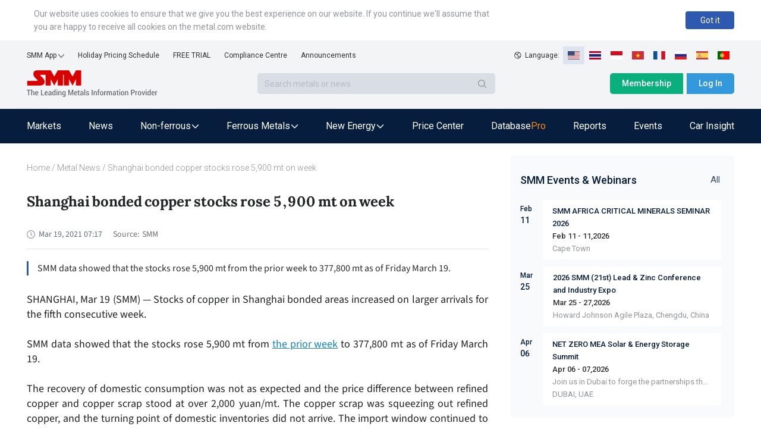

--- FILE ---
content_type: text/html; charset=utf-8
request_url: https://news.metal.com/newscontent/101425045/Shanghai-bonded-copper-stocks-rose-5900-mt-on-week/
body_size: 16316
content:
<!DOCTYPE html><html><head><meta charSet="utf-8"/><meta name="viewport" content="width=device-width, viewport-fit=cover"/><link rel="shortcut icon" type="image/x-icon" href="https://static.metal.com/www.metal.com/2.18.43/image/favicon.ico"/><link rel="stylesheet" href="https://static.smm.cn/common.smm.cn/css/antd@4.16.13.min.css"/><script src="https://static.metal.com/common.metal.com/js/fastclick@1.0.6.js"></script><script>
                        if ('addEventListener' in document) {
                            document.addEventListener('DOMContentLoaded', function() {
                                FastClick.attach(document.body);
                            }, false);
                        }
                        if(!window.Promise) {
                            document.writeln('<script src="https://static.metal.com/common.metal.com/js/es6-promise@3.2.2.min.js"'+'>'+'<'+'/'+'script>');
                        }
                    </script><title>Shanghai bonded copper stocks rose 5,900 mt on week | SMM</title><meta name="description" content="SMM data showed that the stocks rose 5,900 mt from the prior week to 377,800 mt as of Friday March 19."/><meta property="og:title" content="Shanghai bonded copper stocks rose 5,900 mt on week | SMM"/><meta property="og:description" content="SMM data showed that the stocks rose 5,900 mt from the prior week to 377,800 mt as of Friday March 19."/><meta name="google-signin-client_id" content="720075917606-473tlerbifpvqjrmc55v73h6bvj8bcpr.apps.googleusercontent.com"/><meta name="keywords" content="Copper,Inventory data,Shanghai bonded area,"/><meta property="og:image" content="https://imgqn.smm.cn/production/admin/news/cn/thumb/tfplM20180928161625.jpeg?imageView2/1/w/176/h/110/q/100"/><meta name="next-head-count" content="13"/><link rel="preload" href="https://static.metal.com/mnews.metal.com/3.3.02/_next/static/CXqY43P4vDptWOzT_00E-/pages/web/newscontent/%5BnewsId%5D/%5Btitle%5D.js" as="script"/><link rel="preload" href="https://static.metal.com/mnews.metal.com/3.3.02/_next/static/CXqY43P4vDptWOzT_00E-/pages/_app.js" as="script"/><link rel="preload" href="https://static.metal.com/mnews.metal.com/3.3.02/_next/static/runtime/webpack-4b444dab214c6491079c.js" as="script"/><link rel="preload" href="https://static.metal.com/mnews.metal.com/3.3.02/_next/static/chunks/commons.e61244ae3f3ea50565de.js" as="script"/><link rel="preload" href="https://static.metal.com/mnews.metal.com/3.3.02/_next/static/chunks/styles.d956dd609b8624797f6d.js" as="script"/><link rel="preload" href="https://static.metal.com/mnews.metal.com/3.3.02/_next/static/runtime/main-7c77c0b0ed52e4ab1bc4.js" as="script"/><link rel="stylesheet" href="https://static.metal.com/mnews.metal.com/3.3.02/_next/static/css/styles.02cff04d.chunk.css"/></head><body><div id="__next"><div class="pageWarp"><div class="smm-component-header-en-mobile"><div class="menu"><a href="https://www.metal.com" target="_blank"><img class="logo" src="https://static.metal.com/common.metal.com/images/header-en/smm_logo_mobile.png" alt="The Leading Metals Information Provider"/></a><img class="icon" src="https://static.metal.com/common.metal.com/images/header-en/menu.png"/></div><div class="menu-placeholder"></div></div><div>
                        <!--[if lte IE 9]>
                        <div class="smm-component-header-en-low-version">
                            <div class="main">
                                <div>The browser you using may not be able to browse the website normally. To get a better website browsing experience, we recommend two methods :</div>
                                <div>1. change your browserupg</div>
                                <div>2. upgrade your browser to IE10 or above</div>
                            </div>
                        </div>
                        <![endif]-->
                    </div><div class="smm-component-header-en"><div class="header"><div class="links"><div class="item devices">SMM App<img class="icon" src="https://static.metal.com/common.metal.com/images/header-en/arrow_bottom_black.png"/><div class="inside"><a class="link gtm_header" target="_blank" href="https://play.google.com/store/apps/details?id=cn.smm.en">Android</a><a class="link gtm_header" target="_blank" href="https://apps.apple.com/us/app/shanghai-metal-market/id1247850478">iOS</a></div></div><a class="item gtm_header" href="https://www.metal.com/holiday-pricing-schedule">Holiday Pricing Schedule</a><a class="item gtm_header" href="https://www.metal.com/free-trial?source=metal.news">FREE TRIAL</a><a class="item gtm_header" href="https://www.metal.com/comp">Compliance Centre</a><a class="item gtm_header" href="https://news.metal.com/announcement">Announcements</a></div><div class="language"><img class="global" src="https://static.metal.com/common.metal.com/images/header-en/global.png" alt="gloabl"/><span>Language:  </span><img class="langItemActive" src="https://static.metal.com/common.metal.com/images/header-en/en.png" alt="language-icon"/><a href="https://www.metal.com/th/home" target="_blank"><img class="langItem" src="https://static.metal.com/common.metal.com/images/header-en/th.png" alt="language-icon"/></a><a href="https://www.metal.com/id/home" target="_blank"><img class="langItem" src="https://static.metal.com/common.metal.com/images/header-en/id.png" alt="language-icon"/></a><a href="https://www.metal.com/vn/home" target="_blank"><img class="langItem" src="https://static.metal.com/common.metal.com/images/header-en/vn.png" alt="language-icon"/></a><a href="https://www.metal.com/fr/home" target="_blank"><img class="langItem" src="https://static.metal.com/common.metal.com/images/header-en/fr.png" alt="language-icon"/></a><a href="https://www.metal.com/ru/home" target="_blank"><img class="langItem" src="https://static.metal.com/common.metal.com/images/header-en/ru.png" alt="language-icon"/></a><a href="https://www.metal.com/es/home" target="_blank"><img class="langItem" src="https://static.metal.com/common.metal.com/images/header-en/es.png" alt="language-icon"/></a><a href="https://www.metal.com/pt/home" target="_blank"><img class="langItem" src="https://static.metal.com/common.metal.com/images/header-en/pt.png" alt="language-icon"/></a></div></div><div class="main"><div class="left"><div class="logo"><a href="https://www.metal.com"><img class="icon gtm_header" src="https://static.metal.com/common.metal.com/images/header-en/logo.png" alt="The Leading Metals Information Provider"/></a></div><div class="search"><input type="text" class="input" placeholder="Search metals or news" value=""/><div class="button"><img class="icon" src="https://static.metal.com/common.metal.com/images/header-en/search_black.png"/></div></div></div><div class="right"><a class="button gtm_header subscribe" href="https://user.metal.com/membership">Membership</a><button class="button gtm_header sign-in">Log In</button></div></div><div class="nav "><div class="content"><a class="tab" href="https://www.metal.com/price"><span class="gtm_header 英文站主导航-Markets">Markets</span></a><a class="tab" href="https://news.metal.com"><span class="gtm_header 英文站主导航-News">News</span></a><div class="tab tab-selected"><span>Non-ferrous</span><img class="icon" src="https://static.metal.com/common.metal.com/images/header-en/downward.png"/><div class="inside"><div class="left"><div class="title">Non-ferrous</div><div class="name "><span>Base Metals</span><img class="arrow-icon" src="https://static.metal.com/common.metal.com/images/header-en/arrow_right_black.png"/></div><div class="name "><span>Rare Earth</span><img class="arrow-icon" src="https://static.metal.com/common.metal.com/images/header-en/arrow_right_black.png"/></div><div class="name "><span>Scrap Metals</span><img class="arrow-icon" src="https://static.metal.com/common.metal.com/images/header-en/arrow_right_black.png"/></div><div class="name "><span>Minor Metals</span><img class="arrow-icon" src="https://static.metal.com/common.metal.com/images/header-en/arrow_right_black.png"/></div><div class="name "><span>Precious Metals</span><img class="arrow-icon" src="https://static.metal.com/common.metal.com/images/header-en/arrow_right_black.png"/></div></div></div></div><div class="tab tab-selected"><span>Ferrous Metals</span><img class="icon" src="https://static.metal.com/common.metal.com/images/header-en/downward.png"/><div class="inside"><div class="left"><div class="title">Ferrous Metals</div><a class="name gtm_header 英文站主导航-Ferrous Metals-Iron Ore Index" href="https://www.metal.com/Iron-Ore-Index">Iron Ore Index</a><a class="name gtm_header 英文站主导航-Ferrous Metals-Iron Ore Price" href="https://www.metal.com/Iron-Ore-Price">Iron Ore Price</a><a class="name gtm_header 英文站主导航-Ferrous Metals-Coke" href="https://www.metal.com/Coke">Coke</a><a class="name gtm_header 英文站主导航-Ferrous Metals-Coal" href="https://www.metal.com/Coal">Coal</a><a class="name gtm_header 英文站主导航-Ferrous Metals-Pig Iron" href="https://www.metal.com/Pig-Iron">Pig Iron</a><a class="name gtm_header 英文站主导航-Ferrous Metals-Steel Billet" href="https://www.metal.com/Steel-Billet">Steel Billet</a><a class="name gtm_header 英文站主导航-Ferrous Metals-Finished Steel" href="https://www.metal.com/Finished-Steel">Finished Steel</a></div></div></div><div class="tab tab-selected"><span>New Energy</span><img class="icon" src="https://static.metal.com/common.metal.com/images/header-en/downward.png"/><div class="inside"><div class="left"><div class="title">New Energy</div><a class="name gtm_header 英文站主导航-New Energy-Solar" href="https://www.metal.com/Solar">Solar</a><a class="name gtm_header 英文站主导航-New Energy-Lithium" href="https://www.metal.com/Lithium">Lithium</a><a class="name gtm_header 英文站主导航-New Energy-Cobalt" href="https://www.metal.com/Cobalt">Cobalt</a><a class="name gtm_header 英文站主导航-New Energy-Cathode Material" href="https://www.metal.com/Cathode-Material">Cathode Material</a><a class="name gtm_header 英文站主导航-New Energy-Phosphorus" href="https://www.metal.com/Phosphorus">Phosphorus</a><a class="name gtm_header 英文站主导航-New Energy-Carbon Anode" href="https://www.metal.com/Carbon-Anode">Carbon Anode</a><a class="name gtm_header 英文站主导航-New Energy-Separator" href="https://www.metal.com/Separator">Separator</a><a class="name gtm_header 英文站主导航-New Energy-Electrolyte" href="https://www.metal.com/Electrolyte">Electrolyte</a><a class="name gtm_header 英文站主导航-New Energy-Battery Cell And Module" href="https://www.metal.com/Battery-Cell-And-Module">Battery Cell And Module</a><a class="name gtm_header 英文站主导航-New Energy-Battery Recycling" href="https://www.metal.com/Battery-Recycling">Battery Recycling</a><a class="name gtm_header 英文站主导航-New Energy-Nickel And Manganese" href="https://www.metal.com/Nickel-And-Manganese">Nickel And Manganese</a><a class="name gtm_header 英文站主导航-New Energy-Other Materials" href="https://www.metal.com/Other-Materials">Other Materials</a><a class="name gtm_header 英文站主导航-New Energy-Sodium-ion Battery" href="https://www.metal.com/Sodium-ion-Battery">Sodium-ion Battery</a><a class="name gtm_header 英文站主导航-New Energy-Hydrogen Energy" href="https://www.metal.com/Hydrogen-Energy">Hydrogen Energy</a></div></div></div><a class="tab" href="https://www.metal.com/dashboard"><span class="gtm_header 英文站主导航-Price Center">Price Center</span></a><a class="tab" href="https://data-pro.metal.com"><span class="gtm_header 英文站主导航-Database">Database</span><span class="tag gtm_header">Pro</span></a><a class="tab" href="https://publications.metal.com"><span class="gtm_header 英文站主导航-Reports">Reports</span></a><a class="tab" href="https://www.metal.com/events/conferences"><span class="gtm_header 英文站主导航-Events">Events</span></a><a class="tab" href="https://car.metal.com"><span class="gtm_header 英文站主导航-Car Insight">Car Insight</span></a></div></div></div><div class="newDetail___TCv9h"><div class="contentLeft___1TwuK"><div class="crumb___3e0p2 "><a class="link___2FA5z " href="https://www.metal.com">Home</a><span> / </span><a class="link___2FA5z back___2SuJm" href="https://news.metal.com">Metal News</a><span> / </span>Shanghai bonded copper stocks rose 5,900 mt on week</div><div class="article___2M2JA"><h1 class="title___3CPby">Shanghai bonded copper stocks rose 5,900 mt on week</h1><div class="bar___2OMfu"><div class="timeGroup___1AN4T"><span class="icontime___2GL8E"><img src="/static/images/icon_time.png" alt="icon"/></span><span class="date___tNGkI">Mar 19, 2021 15:17</span></div><div class="typeNameGroup___3Xf1C"></div><div class="source___2jn3N"><span class="sourceLeft___1VHfB">Source:</span><a href="http://www.metal.com">SMM</a></div><div class="addthis___1H3x2"><div class="sharethis-inline-share-buttons"></div></div></div><div class="profile___5-nnM profileHasLogin___2Asae">SMM data showed that the stocks rose 5,900 mt from the prior week to 377,800 mt as of Friday March 19.</div><div class="content___2FUFa"><div class="content___2FUFa"><p style="text-align: justify;">SHANGHAI, Mar 19 (SMM) &mdash; Stocks of copper in Shanghai bonded areas increased on larger arrivals for the fifth consecutive week.<br />
&nbsp;<br />
SMM data showed that the stocks rose 5,900 mt from <a href="https://news.metal.com/newscontent/101418738/Shanghai-bonded-copper-stocks-rose-6%2C400-mt-on-week-/">the prior week</a> to 377,800 mt as of Friday March 19.<br />
&nbsp;<br />
The recovery of domestic consumption was not as expected and the price difference between refined copper and copper scrap stood at over 2,000 yuan/mt. The copper scrap was squeezing out refined copper, and the turning point of domestic inventories did not arrive. The import window continued to close this week, which made it hard to boost the domestic demand for customs declaration and import. Yangshan copper premium continued to decline, and some cargoes flowed into the bonded warehouse one after another, which led to the increase in inventories in the bonded area this week.</p>

<p><br />
<img id="_x0000_i1025" src="https://imgqn.smm.cn/production/appcenter/imagexvbUx20210319151520.png" /></p>
</div><div class="keywords___3f1v5"><div class="keywordsItem___nrTb4">Copper</div><div class="keywordsItem___nrTb4">Inventory data</div><div class="keywordsItem___nrTb4">Shanghai bonded area</div></div><div class="dataSourceStatement___1BJS8">Data Source Statement: Except for publicly available information, all other data are processed by SMM based on publicly available information, market exchanges, and relying on SMM&#x27;s internal database model, for reference only and do not constitute decision-making recommendations.</div><div class="contact___2nsvA"><p>For queries, please contact Lemon Zhao at<!-- --> <a href="mailto:lemonzhao@smm.cn">lemonzhao@smm.cn</a></p><p>For more information on how to access our research reports, please email<!-- --> <a href="mailto:service.en@smm.cn">service.en@smm.cn</a></p></div></div><div style="margin-bottom:52px"><span class="recommendNewsTitle___1mGL3">Related news</span><section class=" "><div class="ant-list ant-list-vertical ant-list-split"><div class="ant-spin-nested-loading"><div class="ant-spin-container"><ul class="ant-list-items"><div class="newsItem___1ryT-"><div class="newsItemContent___2VmeC"><a href="https://news.metal.com/newscontent/103560248/icsg-global-refined-copper-market-to-face-a-supply-deficit-of-150000-mt-next-year" target="_blank"><div class="title___3NlGu">ICSG: Global Refined Copper Market to Face a Supply Deficit of 150,000 mt Next Year  </div><div class="description___-jbq0">The International Copper Study Group (ICSG) held a meeting in Lisbon, Portugal, on October 7, 2025. Government representatives and industry advisors from major copper-producing and copper-consuming countries worldwide attended to discuss key issues affecting the global copper market. The following is the ICSG&#x27;s assessment of the global refined copper supply-demand balance:  </div></a><div class="typeAndTime___QNH6E"><div class="timeGroup___2n4lm"><span class="icontime___3ijQH"><img src="/static/images/icon_time.png" alt="time"/></span><span class="date___1ihpj">Oct 9, 2025 13:57</span></div><div class="typeGroup___1Rlvb"><a href="https://news.metal.com/list/industry" target="_blank" class="type___1C0OM">Industry</a></div></div></div><div class="newsThumb___ukxNK"><img src="https://imgqn.smm.cn/production/admin/votes/imagessToUG20240423113147.png" alt="ICSG: Global Refined Copper Market to Face a Supply Deficit of 150,000 mt Next Year  "/></div></div><div class="newsItem___1ryT-"><div class="newsItemContent___2VmeC"><a href="https://news.metal.com/newscontent/101547002/smm-morning-comments-jul-29-shanghai-base-metals-trending-mixed-after-obscure-fed-meeting-results" target="_blank"><div class="title___3NlGu">SMM Morning Comments (Jul 29): Shanghai Base Metals Trending Mixed after Obscure Fed Meeting Results</div><div class="description___-jbq0">Shanghai base metals traded mixed after opening on Thursday morning, as Fed failed to set a timeline for tapering asset purchase, and COVID-19 pandemic made a comeback. Meanwhile, their counterparts on LME mostly went up.</div></a><div class="typeAndTime___QNH6E"><div class="timeGroup___2n4lm"><span class="icontime___3ijQH"><img src="/static/images/icon_time.png" alt="time"/></span><span class="date___1ihpj">Jul 29, 2021 09:55</span></div><div class="typeGroup___1Rlvb"><a href="https://news.metal.com/list/smm-comments" target="_blank" class="type___1C0OM">SMM Comments</a></div></div></div><div class="newsThumb___ukxNK"><img src="https://imgqn.smm.cn/production/appcenter/imageWGmDJ20190906190215.jpeg?imageView2/1/w/176/h/135/q/100" alt="SMM Morning Comments (Jul 29): Shanghai Base Metals Trending Mixed after Obscure Fed Meeting Results"/></div></div><div class="newsItem___1ryT-"><div class="newsItemContent___2VmeC"><a href="https://news.metal.com/newscontent/101544746/shfe-copper-prices-to-meet-resistance-from-70000-yuanmt" target="_blank"><div class="title___3NlGu">SHFE Copper Prices to Meet Resistance from 70,000 yuan/mt</div><div class="description___-jbq0">SHFE copper prices rallied from lows last week.  Prices edged up from  67,500 yuan/mt and tested the 70,000 yuan/mt mark on Friday. European and US stock markets plunged sharply on Tuesday evening amid market concerns over the Delta strain, while SHFE copper prices opened lower. </div></a><div class="typeAndTime___QNH6E"><div class="timeGroup___2n4lm"><span class="icontime___3ijQH"><img src="/static/images/icon_time.png" alt="time"/></span><span class="date___1ihpj">Jul 27, 2021 11:15</span></div><div class="typeGroup___1Rlvb"><a href="https://news.metal.com/list/analysis" target="_blank" class="type___1C0OM">Analysis</a></div></div></div><div class="newsThumb___ukxNK"><img src="https://imgqn.smm.cn/production/admin/news/cn/thumb/APACp20190319131042.png?imageView2/1/w/176/h/110/q/100" alt="SHFE Copper Prices to Meet Resistance from 70,000 yuan/mt"/></div></div><div class="newsItem___1ryT-"><div class="newsItemContent___2VmeC"><a href="https://news.metal.com/newscontent/101531112/smm-morning-comments-jul-13-shanghai-base-metals-were-mostly-lower-as-investors-awaited-chinas-trade-data-for-june" target="_blank"><div class="title___3NlGu">SMM Morning Comments (Jul 13): Shanghai base metals were mostly lower as investors awaited China&#x27;s trade data for June</div><div class="description___-jbq0">Shanghai base metals were mostly lower on Tuesday morning as investors awaited the release of China&#x27;s trade data for June. Meanwhile, their counterparts on the LME also fell for the most part.</div></a><div class="typeAndTime___QNH6E"><div class="timeGroup___2n4lm"><span class="icontime___3ijQH"><img src="/static/images/icon_time.png" alt="time"/></span><span class="date___1ihpj">Jul 13, 2021 10:00</span></div><div class="typeGroup___1Rlvb"><a href="https://news.metal.com/list/smm-comments" target="_blank" class="type___1C0OM">SMM Comments</a></div></div></div><div class="newsThumb___ukxNK"><img src="https://imgqn.smm.cn/production/appcenter/imageWGmDJ20190906190215.jpeg?imageView2/1/w/176/h/135/q/100" alt="SMM Morning Comments (Jul 13): Shanghai base metals were mostly lower as investors awaited China&#x27;s trade data for June"/></div></div><div class="newsItem___1ryT-"><div class="newsItemContent___2VmeC"><a href="https://news.metal.com/newscontent/101529550/shanghai-bonded-copper-stocks-rose-4200-mt-on-week" target="_blank"><div class="title___3NlGu">Shanghai bonded copper stocks rose 4,200 mt on week</div><div class="description___-jbq0">SMM data showed that the stocks rose 4,200 mt from the prior week to 439,800 mt as of Friday July 9.</div></a><div class="typeAndTime___QNH6E"><div class="timeGroup___2n4lm"><span class="icontime___3ijQH"><img src="/static/images/icon_time.png" alt="time"/></span><span class="date___1ihpj">Jul 9, 2021 17:53</span></div><div class="typeGroup___1Rlvb"><a href="https://news.metal.com/list/analysis" target="_blank" class="type___1C0OM">Analysis</a></div></div></div><div class="newsThumb___ukxNK"><img src="https://imgqn.smm.cn/production/admin/news/cn/thumb/tfplM20180928161625.jpeg?imageView2/1/w/176/h/110/q/100" alt="Shanghai bonded copper stocks rose 4,200 mt on week"/></div></div><div class="newsItem___1ryT-"><div class="newsItemContent___2VmeC"><a href="https://news.metal.com/newscontent/101529224/china-weekly-inventory-summary-and-data-wrap-jul-9" target="_blank"><div class="title___3NlGu">China weekly inventory summary and data wrap (Jul 9)</div><div class="description___-jbq0">This is a roundup of China&#x27;s metals weekly inventory as of July 9.</div></a><div class="typeAndTime___QNH6E"><div class="timeGroup___2n4lm"><span class="icontime___3ijQH"><img src="/static/images/icon_time.png" alt="time"/></span><span class="date___1ihpj">Jul 9, 2021 20:00</span></div><div class="typeGroup___1Rlvb"><a href="https://news.metal.com/list/analysis" target="_blank" class="type___1C0OM">Analysis</a></div></div></div><div class="newsThumb___ukxNK"><img src="https://imgqn.smm.cn/production/admin/news/cn/thumb/SlTfd20181214112926.png?imageView2/1/w/176/h/110/q/100" alt="China weekly inventory summary and data wrap (Jul 9)"/></div></div><div class="newsItem___1ryT-"><div class="newsItemContent___2VmeC"><a href="https://news.metal.com/newscontent/101515958/zinc-social-inventories-shrank-12100-mt-on-week" target="_blank"><div class="title___3NlGu">Zinc social inventories shrank 12,100 mt on week</div><div class="description___-jbq0">SMM data showed that social inventories of refined zinc ingots across Shanghai, Tianjin, Guangdong, Jiangsu, Zhejiang, Shandong and Hebei decreased 12,100 mt in the week ended June 25 to 116,500 mt. The stocks fell 6,400 mt from Monday June 21.</div></a><div class="typeAndTime___QNH6E"><div class="timeGroup___2n4lm"><span class="icontime___3ijQH"><img src="/static/images/icon_time.png" alt="time"/></span><span class="date___1ihpj">Jun 25, 2021 14:44</span></div><div class="typeGroup___1Rlvb"><a href="https://news.metal.com/list/analysis" target="_blank" class="type___1C0OM">Analysis</a></div></div></div><div class="newsThumb___ukxNK"><img src="https://imgqn.smm.cn/production/admin/news/cn/thumb/UprHO20180117143256.jpeg?imageView2/1/w/176/h/110/q/100" alt="Zinc social inventories shrank 12,100 mt on week"/></div></div><div class="newsItem___1ryT-"><div class="newsItemContent___2VmeC"><a href="https://news.metal.com/newscontent/101504148/shanghai-bonded-copper-stocks-rose-6800-mt-on-week" target="_blank"><div class="title___3NlGu">Shanghai bonded copper stocks rose 6,800 mt on week</div><div class="description___-jbq0">SMM data showed that the stocks rose 6,800 mt from the prior week to 419,000 mt as of Friday June 11.</div></a><div class="typeAndTime___QNH6E"><div class="timeGroup___2n4lm"><span class="icontime___3ijQH"><img src="/static/images/icon_time.png" alt="time"/></span><span class="date___1ihpj">Jun 11, 2021 15:46</span></div><div class="typeGroup___1Rlvb"><a href="https://news.metal.com/list/analysis" target="_blank" class="type___1C0OM">Analysis</a></div></div></div><div class="newsThumb___ukxNK"><img src="https://imgqn.smm.cn/production/admin/news/cn/thumb/tfplM20180928161625.jpeg?imageView2/1/w/176/h/110/q/100" alt="Shanghai bonded copper stocks rose 6,800 mt on week"/></div></div><div class="newsItem___1ryT-"><div class="newsItemContent___2VmeC"><a href="https://news.metal.com/newscontent/101484347/shanghai-bonded-copper-stocks-rose-1900-mt-on-week" target="_blank"><div class="title___3NlGu">Shanghai bonded copper stocks rose 1,900 mt on week</div><div class="description___-jbq0">SMM data showed that the stocks rose 1,900 mt from the prior week to 403,800 mt as of Friday May 21.</div></a><div class="typeAndTime___QNH6E"><div class="timeGroup___2n4lm"><span class="icontime___3ijQH"><img src="/static/images/icon_time.png" alt="time"/></span><span class="date___1ihpj">May 21, 2021 16:25</span></div><div class="typeGroup___1Rlvb"><a href="https://news.metal.com/list/analysis" target="_blank" class="type___1C0OM">Analysis</a></div></div></div><div class="newsThumb___ukxNK"><img src="https://imgqn.smm.cn/production/admin/news/cn/thumb/tfplM20180928161625.jpeg?imageView2/1/w/176/h/110/q/100" alt="Shanghai bonded copper stocks rose 1,900 mt on week"/></div></div><div class="newsItem___1ryT-"><div class="newsItemContent___2VmeC"><a href="https://news.metal.com/newscontent/101448256/shanghai-bonded-copper-stocks-fell-300-mt-on-week" target="_blank"><div class="title___3NlGu">Shanghai bonded copper stocks fell 300 mt on week</div><div class="description___-jbq0">SMM data showed that the stocks fell 300 mt from the prior week to 385,300 mt as of Friday April 9.</div></a><div class="typeAndTime___QNH6E"><div class="timeGroup___2n4lm"><span class="icontime___3ijQH"><img src="/static/images/icon_time.png" alt="time"/></span><span class="date___1ihpj">Apr 9, 2021 17:23</span></div><div class="typeGroup___1Rlvb"><a href="https://news.metal.com/list/analysis" target="_blank" class="type___1C0OM">Analysis</a></div></div></div><div class="newsThumb___ukxNK"><img src="https://imgqn.smm.cn/production/admin/news/cn/thumb/tfplM20180928161625.jpeg?imageView2/1/w/176/h/110/q/100" alt="Shanghai bonded copper stocks fell 300 mt on week"/></div></div></ul></div></div></div></section></div></div></div><div class="contentRight___14_Sm"><section class="eventListAside___3GDKP " style="margin-top:20px"><div class="eventsHead___2Rs8Z"><h3 class="eventsTitle___36QIq">SMM Events &amp; Webinars</h3><a href="https://www.metal.com/events" class="eventsAll___3H3gR">All</a></div><ul class="eventsList___2pmFO"><li class="eventsItem___3yTxI"><div class="eventPublishTime___3hQQd"><div class="month___2t1ai">Feb</div><div class="day___3XcX-">11</div></div><ul class="list___2suGc"><li><h4 class="title___1J9Bp"><a target="_blank" href="https://www.metal.com/events/conferences/SMM-AFRICA-CRITICAL-MINERALS-SEMINAR-2026/945">SMM AFRICA CRITICAL MINERALS SEMINAR 2026</a></h4><div class="date___yQBWt">Feb 11 - 11,2026</div><div class="description___2AgnO"></div><div class="address___1unie">Cape Town</div></li></ul></li><li class="eventsItem___3yTxI"><div class="eventPublishTime___3hQQd"><div class="month___2t1ai">Mar</div><div class="day___3XcX-">25</div></div><ul class="list___2suGc"><li><h4 class="title___1J9Bp"><a target="_blank" href="https://lead-zinc-conference.metal.com/home?fromId=8277b55717&amp;from=20">2026 SMM (21st) Lead &amp; Zinc Conference and Industry Expo</a></h4><div class="date___yQBWt">Mar 25 - 27,2026</div><div class="description___2AgnO"></div><div class="address___1unie">Howard Johnson Agile Plaza, Chengdu, China</div></li></ul></li><li class="eventsItem___3yTxI"><div class="eventPublishTime___3hQQd"><div class="month___2t1ai">Apr</div><div class="day___3XcX-">06</div></div><ul class="list___2suGc"><li><h4 class="title___1J9Bp"><a target="_blank" href="https://netzerosolarmea.metal.com/">NET ZERO MEA Solar &amp; Energy Storage Summit</a></h4><div class="date___yQBWt">Apr 06 - 07,2026</div><div class="description___2AgnO">Join us in Dubai to forge the partnerships that will power our future.</div><div class="address___1unie">DUBAI, UAE</div></li></ul></li></ul></section><div class="news___mx2W_ " style="margin-top:20px"><div class="title___2Ab4k">MOST POPULAR</div><div class="list___1sujk"><div class="item___1atl-"><div class="content___3P5Av"><span class="count___3ydWC">1<!-- -->.</span><a href="https://www.metal.com/consulting/case-study/detail/64" class="itemTitle___3S_qV">NEV Magnet Wire Industry Opportunity Discovery</a></div></div><div class="item___1atl-"><div class="content___3P5Av"><span class="count___3ydWC">2<!-- -->.</span><a href="https://www.metal.com/consulting/case-study/detail/63" class="itemTitle___3S_qV">Copper Substitution Market Study-Consumer Durables</a></div></div><div class="item___1atl-"><div class="content___3P5Av"><span class="count___3ydWC">3<!-- -->.</span><a href="https://www.metal.com/consulting/case-study/detail/62" class="itemTitle___3S_qV">Copper Substitution Market Study-Construction</a></div></div><div class="item___1atl-"><div class="content___3P5Av"><span class="count___3ydWC">4<!-- -->.</span><a href="https://www.metal.com/consulting/case-study/detail/61" class="itemTitle___3S_qV">Copper Substitution Market Study-Power Distribution</a></div></div><div class="item___1atl-"><div class="content___3P5Av"><span class="count___3ydWC">5<!-- -->.</span><a href="https://www.metal.com/consulting/case-study/detail/60" class="itemTitle___3S_qV">Copper Substitution Market Study-Power Transmission</a></div></div></div></div></div></div><div class="smm-component-footer-en"><div class="top"><div class="title"><span>Shanghai Metals Market</span></div><div class="content"><div><div class="sitemap"><a class="link gtm_footer" href="https://www.metal.com/privacy-policy" target="_blank">Privacy Policy</a><a class="link gtm_footer" href="https://www.metal.com/comp" target="_blank">Compliance Centre</a><a class="link gtm_footer" href="https://static-metal.smm.cn/production/metal/HnBOK20170224095141.pdf" target="_blank">SMM Credit Service</a><a class="link gtm_footer" href="https://www.metal.com/contact-us" target="_blank">Contact Us</a><a class="link gtm_footer" href="https://www.metal.com/about-us" target="_blank">About Us</a><a class="link gtm_footer" href="https://www.metal.com/terms-conditions" target="_blank">Terms &amp; Conditions</a><a class="link gtm_footer" href="https://www.metal.com/sitemap" target="_blank">Sitemap</a><a class="link gtm_footer" href="https://www.metal.com/holiday-pricing-schedule" target="_blank">Holiday Pricing Schedule</a></div><div class="notice">Notice: By accessing this site you agree that you will not copy or reproduce any part of its contents (including, but not limited to, single prices, graphs or news content) in any form or for any purpose whatsoever without the prior written consent of the publisher.</div></div></div></div><hr class="hr"/><div class="middle"><div class="contact-us"><div class="item" style="cursor:pointer"><img class="icon" src="https://static.metal.com/common.metal.com/images/footer-en/1.0.5/email.png"/><div><div>Drop us a line</div><div>service.en@smm.cn</div></div></div><div class="item"><img class="icon" src="https://static.metal.com/common.metal.com/images/footer-en/1.0.5/phone.png"/><div><div>How can we help you?</div><div>+86 021 5155-0306</div></div></div><div class="item" style="cursor:pointer"><img class="icon" src="https://static.metal.com/common.metal.com/images/footer-en/1.0.5/app.png"/><div><div>Live chat via WhatsApp</div></div></div></div><div class="links"><a class="item" href="https://rss.metal.com" target="_blank" rel="nofollow"><img class="icon gtm_footer" src="https://static.metal.com/common.metal.com/images/footer-en/1.0.5/rss.png"/></a><a class="item" href="https://www.instagram.com/smm_shanghaimetalsmarket" target="_blank" rel="nofollow"><img class="icon gtm_footer" src="https://static.metal.com/common.metal.com/images/footer-en/Instagram.png"/></a><a class="item" href="https://www.linkedin.com/company/shanghai-metal-market" target="_blank" rel="nofollow"><img class="icon gtm_footer" src="https://static.metal.com/common.metal.com/images/footer-en/1.0.5/linkin.png"/></a><a class="item" href="https://twitter.com/CnMetals" target="_blank" rel="nofollow"><img class="icon gtm_footer" src="https://static.metal.com/common.metal.com/images/footer-en/twitter.png"/></a><a class="item" href="https://www.facebook.com/smm.china" target="_blank" rel="nofollow"><img class="icon gtm_footer" src="https://static.metal.com/common.metal.com/images/footer-en/1.0.5/facebook.png"/></a><a class="item" href="https://www.youtube.com/@ShanghaiMetalsMarket" target="_blank" rel="nofollow"><img class="icon gtm_footer" src="https://static.metal.com/common.metal.com/images/footer-en/1.0.5/youtube.png"/></a></div></div><hr class="hr"/><div class="bottom"><span>Copyright © <!-- -->2026<!-- --> SMM Information &amp; Technology Co., Ltd. All rights reserved.</span><div class="store"><a class="item" href="https://apps.apple.com/us/app/shanghai-metal-market/id1247850478" target="_blank" rel="nofollow"><img class="icon gtm_footer" src="https://static.metal.com/common.metal.com/images/footer-en/1.0.5/apple.png"/></a><a class="item" href="https://play.google.com/store/apps/details?id=cn.smm.en" target="_blank" rel="nofollow"><img class="icon gtm_footer" src="https://static.metal.com/common.metal.com/images/footer-en/1.0.5/google.png"/></a><a class="item" href="" target="_blank" rel="nofollow"><img class="icon gtm_footer" src="https://static.metal.com/common.metal.com/images/footer-en/1.0.5/android.png"/></a></div></div></div></div></div><script id="__NEXT_DATA__" type="application/json">{"dataManager":"[]","props":{"headerProps":{"userInfo":{"userID":0,"email":"","companyName":"","isLogin":false},"signUpSource":"metal.news","subtitle":"News","wwwMetalHost":"https://www.metal.com","nav":[{"title":"Non-ferrous","children":{"title":"Non-ferrous","data":[{"title":"Base Metals","hrefTitle":"Base Metals","isVirtual":0,"children":{"title":"Base Metals","data":[{"title":"Aluminum","hrefTitle":"Aluminum"},{"title":"Copper","hrefTitle":"Copper"},{"title":"Zinc","hrefTitle":"Zinc"},{"title":"Nickel","hrefTitle":"Nickel"},{"title":"Lead","hrefTitle":"Lead"},{"title":"Tin","hrefTitle":"Tin"}]}},{"title":"Rare Earth","hrefTitle":"Rare Earth","isVirtual":0,"children":{"title":"Rare Earth","data":[{"title":"Concentrate","hrefTitle":"Concentrate"},{"title":"Rare Earth Salts","hrefTitle":"Rare-Earth-Salts"},{"title":"Rare Earth Oxides","hrefTitle":"Rare-Earth-Oxides"},{"title":"Rare Earth Metals","hrefTitle":"Rare-Earth-Metals"},{"title":"Rare-earth Magnet","hrefTitle":"Rare-Earth-Magnets"},{"title":"Other NdFeB Raw Materials","hrefTitle":"Other-NdFeB-Raw-Materials"},{"title":"NdFeB Scrap","hrefTitle":"NdFeB-Scrap"}]}},{"title":"Scrap Metals","hrefTitle":"Scrap Metals","isVirtual":0,"children":{"title":"Scrap Metals","data":[{"title":"Copper Scrap","hrefTitle":"Copper-Scrap"},{"title":"Aluminum Scrap","hrefTitle":"Aluminum-Scrap"},{"title":"Tin Scrap","hrefTitle":"Tin-Scrap"},{"title":"Steel Scrap","hrefTitle":"Steel-Scrap"},{"title":"New Energy Scrap","hrefTitle":"New Energy Scrap"}]}},{"title":"Minor Metals","hrefTitle":"Minor Metals","isVirtual":0,"children":{"title":"Minor Metals","data":[{"title":"Silicon","hrefTitle":"Silicon"},{"title":"Magnesium","hrefTitle":"Magnesium"},{"title":"Titanium","hrefTitle":"Titanium"},{"title":"Bismuth / Selenium / Tellurium","hrefTitle":"Bismuth-Selenium-Tellurium"},{"title":"Tungsten","hrefTitle":"Tungsten"},{"title":"Antimony","hrefTitle":"Antimony"},{"title":"Chromium","hrefTitle":"Chromium"},{"title":"Manganese","hrefTitle":"Manganese"},{"title":"Indium / Germanium / Gallium","hrefTitle":"Indium-Germanium-Gallium"},{"title":"Niobium / Tantalum","hrefTitle":"Niobium-Tantalum"},{"title":"Other Minor Metals","hrefTitle":"Other-Minor-Metals"}]}},{"title":"Precious Metals","hrefTitle":"Precious Metals","isVirtual":0,"children":{"title":"Precious Metals","data":[{"title":"Gold","hrefTitle":"Gold"},{"title":"Silver","hrefTitle":"Silver"},{"title":"Other Precious Metals","hrefTitle":"Other-Precious-Metals"}]}}]}},{"title":"Ferrous Metals","children":{"title":"Ferrous Metals","data":[{"title":"Iron Ore Index","hrefTitle":"Iron-Ore-Index","isVirtual":1,"children":{"title":"Iron Ore Index","data":[{"title":"Iron Ore Index","hrefTitle":"Iron-Ore-Index"}]}},{"title":"Iron Ore Price","hrefTitle":"Iron-Ore-Price","isVirtual":1,"children":{"title":"Iron Ore Price","data":[{"title":"Iron Ore Price","hrefTitle":"Iron-Ore-Price"}]}},{"title":"Coke","hrefTitle":"Coke","isVirtual":1,"children":{"title":"Coke","data":[{"title":"Coke","hrefTitle":"Coke"}]}},{"title":"Coal","hrefTitle":"Coal","isVirtual":1,"children":{"title":"Coal","data":[{"title":"Coal","hrefTitle":"Coal"}]}},{"title":"Pig Iron","hrefTitle":"Pig-Iron","isVirtual":1,"children":{"title":"Pig Iron","data":[{"title":"Pig Iron","hrefTitle":"Pig-Iron"}]}},{"title":"Steel Billet","hrefTitle":"Steel-Billet","isVirtual":1,"children":{"title":"Steel Billet","data":[{"title":"Steel Billet","hrefTitle":"Steel-Billet"}]}},{"title":"Finished Steel","hrefTitle":"Finished-Steel","isVirtual":1,"children":{"title":"Finished Steel","data":[{"title":"Finished Steel","hrefTitle":"Finished-Steel"}]}}]}},{"title":"New Energy","children":{"title":"New Energy","data":[{"title":"Solar","hrefTitle":"Solar","isVirtual":1,"children":{"title":"Solar","data":[{"title":"Solar","hrefTitle":"Solar"}]}},{"title":"Lithium","hrefTitle":"Lithium","isVirtual":1,"children":{"title":"Lithium","data":[{"title":"Lithium","hrefTitle":"Lithium"}]}},{"title":"Cobalt","hrefTitle":"Cobalt","isVirtual":1,"children":{"title":"Cobalt","data":[{"title":"Cobalt","hrefTitle":"Cobalt"}]}},{"title":"Cathode Material","hrefTitle":"Cathode-Material","isVirtual":1,"children":{"title":"Cathode Material","data":[{"title":"Cathode Material","hrefTitle":"Cathode-Material"}]}},{"title":"Phosphorus","hrefTitle":"Phosphorus","isVirtual":1,"children":{"title":"Phosphorus","data":[{"title":"Phosphorus","hrefTitle":"Phosphorus"}]}},{"title":"Carbon Anode","hrefTitle":"Carbon-Anode","isVirtual":1,"children":{"title":"Carbon Anode","data":[{"title":"Carbon Anode","hrefTitle":"Carbon-Anode"}]}},{"title":"Separator","hrefTitle":"Separator","isVirtual":1,"children":{"title":"Separator","data":[{"title":"Separator","hrefTitle":"Separator"}]}},{"title":"Electrolyte","hrefTitle":"Electrolyte","isVirtual":1,"children":{"title":"Electrolyte","data":[{"title":"Electrolyte","hrefTitle":"Electrolyte"}]}},{"title":"Battery Cell And Module","hrefTitle":"Battery-Cell-And-Module","isVirtual":1,"children":{"title":"Battery Cell And Module","data":[{"title":"Battery Cell And Module","hrefTitle":"Battery-Cell-And-Module"}]}},{"title":"Battery Recycling","hrefTitle":"Battery-Recycling","isVirtual":1,"children":{"title":"Battery Recycling","data":[{"title":"Battery Recycling","hrefTitle":"Battery-Recycling"}]}},{"title":"Nickel And Manganese","hrefTitle":"Nickel-And-Manganese","isVirtual":1,"children":{"title":"Nickel And Manganese","data":[{"title":"Nickel And Manganese","hrefTitle":"Nickel-And-Manganese"}]}},{"title":"Other Materials","hrefTitle":"Other-Materials","isVirtual":1,"children":{"title":"Other Materials","data":[{"title":"Other Materials","hrefTitle":"Other-Materials"}]}},{"title":"Sodium-ion Battery","hrefTitle":"Sodium-ion-Battery","isVirtual":1,"children":{"title":"Sodium-ion Battery","data":[{"title":"Sodium-ion Battery","hrefTitle":"Sodium-ion-Battery"}]}},{"title":"Hydrogen Energy","hrefTitle":"Hydrogen-Energy","isVirtual":1,"children":{"title":"Hydrogen Energy","data":[{"title":"Hydrogen Energy","hrefTitle":"Hydrogen-Energy"}]}}]}}],"isTest":false,"isNews":true,"signUpCB":null,"source":"metal.news"},"footerProps":{"isTest":false},"isPC":true,"pageProps":{"userInfo":{"user_id":0,"avatar":"","email":"","cellphone":"","company_name":"","agree_cookie":0,"user_type":0,"end_time":0,"isLogin":false},"newsContent":{"newsId":101425045,"content":"","contentEng":"\u003cp style=\"text-align: justify;\"\u003eSHANGHAI, Mar 19 (SMM) \u0026mdash; Stocks of copper in Shanghai bonded areas increased on larger arrivals for the fifth consecutive week.\u003cbr /\u003e\n\u0026nbsp;\u003cbr /\u003e\nSMM data showed that the stocks rose 5,900 mt from \u003ca href=\"https://news.metal.com/newscontent/101418738/Shanghai-bonded-copper-stocks-rose-6%2C400-mt-on-week-/\"\u003ethe prior week\u003c/a\u003e to 377,800 mt as of Friday March 19.\u003cbr /\u003e\n\u0026nbsp;\u003cbr /\u003e\nThe recovery of domestic consumption was not as expected and the price difference between refined copper and copper scrap stood at over 2,000 yuan/mt. The copper scrap was squeezing out refined copper, and the turning point of domestic inventories did not arrive. The import window continued to close this week, which made it hard to boost the domestic demand for customs declaration and import. Yangshan copper premium continued to decline, and some cargoes flowed into the bonded warehouse one after another, which led to the increase in inventories in the bonded area this week.\u003c/p\u003e\n\n\u003cp\u003e\u003cbr /\u003e\n\u003cimg id=\"_x0000_i1025\" src=\"https://imgqn.smm.cn/production/appcenter/imagexvbUx20210319151520.png\" /\u003e\u003c/p\u003e\n","date":"2021-03-19","disable":0,"keywords":",","keywordsEng":"Copper,Inventory data,Shanghai bonded area,","picUrls":"","profile":"","profileEng":"SMM data showed that the stocks rose 5,900 mt from the prior week to 377,800 mt as of Friday March 19.","pubTimestamp":1616138255,"source":"SMM","sourceUrl":"http://www.metal.com","title":"","titleEng":"Shanghai bonded copper stocks rose 5,900 mt on week","type":"","isOrigin":true,"isVip":false,"userId":"","askProductId":"5","recommendList":[{"author":"赵晓康","authorEng":"赵晓康","date":"2025-10-09","disable":0,"hits":27,"hitsEng":889,"newsId":103560248,"isEvent":false,"isFocus":false,"isOrigin":false,"isCommend":false,"isVip":false,"isTopic":false,"isUrl":false,"isPriceEvent":false,"keywords":",","keywordsEng":"Market forecast,Output,Copper,","language":"en","languageInt":2,"liveDisplayColor":"","modifier":"","modifierEng":"赵晓康","parentType":"95","productType":"20","profile":"","profileEng":"The International Copper Study Group (ICSG) held a meeting in Lisbon, Portugal, on October 7, 2025. Government representatives and industry advisors from major copper-producing and copper-consuming countries worldwide attended to discuss key issues affecting the global copper market. The following is the ICSG's assessment of the global refined copper supply-demand balance:  ","property":"","recommendationEng":1,"pubDate":1759989465,"simpleTitle":"","source":"文华综合","fixup":"","thumb":"https://imgqn.smm.cn/production/admin/votes/imagessToUG20240423113147.png","title":"","titleEng":"ICSG: Global Refined Copper Market to Face a Supply Deficit of 150,000 mt Next Year  ","type":"9504","typeEng":"9504","typeName":"","url":"https://news.metal.com/newscontent/103560248/icsg-global-refined-copper-market-to-face-a-supply-deficit-of-150000-mt-next-year","updateTime":1759989632,"picUrls":"","isTodayFocus":false,"pageViews":27,"isSet":false,"isFree":false,"isPurchase":false,"isCharge":false,"isSelfFeatured":false,"reason":"","productTypeName":"Copper","clickUrl":"https://news.metal.com/newscontent/103560248/icsg-global-refined-copper-market-to-face-a-supply-deficit-of-150000-mt-next-year","newsKind":0,"productAbbrName":"","productEngName":"","isToutiao":false,"isThumbBeforeNews":false,"itemType":"","newsUrl":"","firstItemId":0,"firstItemName":"","secondItemId":0,"secondItemName":"","blockId":0,"blockName":""},{"author":"施卉","authorEng":"施卉","date":"2021-07-29","disable":0,"hits":0,"hitsEng":809,"newsId":101547002,"isEvent":false,"isFocus":false,"isOrigin":true,"isCommend":false,"isVip":false,"isTopic":false,"isUrl":false,"isPriceEvent":false,"keywords":",,","keywordsEng":"SMM comments,Copper,Aluminium,Nickel,Zinc,Tin,Lead,","language":"en","languageInt":2,"liveDisplayColor":"","modifier":"","modifierEng":"施卉","parentType":"95","productType":"20,21,22,23,24,25","profile":"","profileEng":"Shanghai base metals traded mixed after opening on Thursday morning, as Fed failed to set a timeline for tapering asset purchase, and COVID-19 pandemic made a comeback. Meanwhile, their counterparts on LME mostly went up.","property":"","recommendationEng":1,"pubDate":1627523745,"simpleTitle":"","source":"SMM","fixup":"","thumb":"https://imgqn.smm.cn/production/appcenter/imageWGmDJ20190906190215.jpeg?imageView2/1/w/176/h/135/q/100","title":"","titleEng":"SMM Morning Comments (Jul 29): Shanghai Base Metals Trending Mixed after Obscure Fed Meeting Results","type":"9502,13","typeEng":"9502,13","typeName":"","url":"https://news.metal.com/newscontent/101547002/smm-morning-comments-jul-29-shanghai-base-metals-trending-mixed-after-obscure-fed-meeting-results","updateTime":1627524945,"picUrls":"","isTodayFocus":false,"pageViews":0,"isSet":false,"isFree":false,"isPurchase":false,"isCharge":false,"isSelfFeatured":false,"reason":"","productTypeName":"Copper,Aluminium,Lead,Zinc,Tin,Nickel","clickUrl":"https://news.metal.com/newscontent/101547002/smm-morning-comments-jul-29-shanghai-base-metals-trending-mixed-after-obscure-fed-meeting-results","newsKind":0,"productAbbrName":"","productEngName":"","isToutiao":false,"isThumbBeforeNews":false,"itemType":"","newsUrl":"","firstItemId":0,"firstItemName":"","secondItemId":0,"secondItemName":"","blockId":0,"blockName":""},{"author":"施卉","authorEng":"施卉","date":"2021-07-27","disable":0,"hits":0,"hitsEng":825,"newsId":101544746,"isEvent":false,"isFocus":false,"isOrigin":true,"isCommend":false,"isVip":false,"isTopic":false,"isUrl":false,"isPriceEvent":false,"keywords":",","keywordsEng":"Copper,Price,SHFE,","language":"en","languageInt":2,"liveDisplayColor":"","modifier":"","modifierEng":"施卉","parentType":"95","productType":"20","profile":"","profileEng":"SHFE copper prices rallied from lows last week.  Prices edged up from  67,500 yuan/mt and tested the 70,000 yuan/mt mark on Friday. European and US stock markets plunged sharply on Tuesday evening amid market concerns over the Delta strain, while SHFE copper prices opened lower. ","property":"","recommendationEng":1,"pubDate":1627355700,"simpleTitle":"","source":"SMM","fixup":"","thumb":"https://imgqn.smm.cn/production/admin/news/cn/thumb/APACp20190319131042.png?imageView2/1/w/176/h/110/q/100","title":"","titleEng":"SHFE Copper Prices to Meet Resistance from 70,000 yuan/mt","type":"9501,13","typeEng":"9501,13","typeName":"","url":"https://news.metal.com/newscontent/101544746/shfe-copper-prices-to-meet-resistance-from-70000-yuanmt","updateTime":1627354214,"picUrls":"","isTodayFocus":false,"pageViews":0,"isSet":false,"isFree":false,"isPurchase":false,"isCharge":false,"isSelfFeatured":false,"reason":"","productTypeName":"Copper","clickUrl":"https://news.metal.com/newscontent/101544746/shfe-copper-prices-to-meet-resistance-from-70000-yuanmt","newsKind":0,"productAbbrName":"","productEngName":"","isToutiao":false,"isThumbBeforeNews":false,"itemType":"","newsUrl":"","firstItemId":0,"firstItemName":"","secondItemId":0,"secondItemName":"","blockId":0,"blockName":""},{"author":"周剑芸","authorEng":"周剑芸","date":"2021-07-13","disable":0,"hits":0,"hitsEng":994,"newsId":101531112,"isEvent":false,"isFocus":false,"isOrigin":true,"isCommend":false,"isVip":false,"isTopic":false,"isUrl":false,"isPriceEvent":false,"keywords":",,","keywordsEng":"Market commentary,Copper,Aluminium,Zinc,Nickel,Lead,Tin,","language":"en","languageInt":2,"liveDisplayColor":"","modifier":"","modifierEng":"周剑芸","parentType":"95","productType":"20,21,22,23,24,25","profile":"","profileEng":"Shanghai base metals were mostly lower on Tuesday morning as investors awaited the release of China's trade data for June. Meanwhile, their counterparts on the LME also fell for the most part.","property":"","recommendationEng":1,"pubDate":1626141600,"simpleTitle":"","source":"SMM","fixup":"","thumb":"https://imgqn.smm.cn/production/appcenter/imageWGmDJ20190906190215.jpeg?imageView2/1/w/176/h/135/q/100","title":"","titleEng":"SMM Morning Comments (Jul 13): Shanghai base metals were mostly lower as investors awaited China's trade data for June","type":"9502,13","typeEng":"9502,13","typeName":"","url":"https://news.metal.com/newscontent/101531112/smm-morning-comments-jul-13-shanghai-base-metals-were-mostly-lower-as-investors-awaited-chinas-trade-data-for-june","updateTime":1626139753,"picUrls":"","isTodayFocus":false,"pageViews":0,"isSet":false,"isFree":false,"isPurchase":false,"isCharge":false,"isSelfFeatured":false,"reason":"","productTypeName":"Copper,Aluminium,Lead,Zinc,Tin,Nickel","clickUrl":"https://news.metal.com/newscontent/101531112/smm-morning-comments-jul-13-shanghai-base-metals-were-mostly-lower-as-investors-awaited-chinas-trade-data-for-june","newsKind":0,"productAbbrName":"","productEngName":"","isToutiao":false,"isThumbBeforeNews":false,"itemType":"","newsUrl":"","firstItemId":0,"firstItemName":"","secondItemId":0,"secondItemName":"","blockId":0,"blockName":""},{"author":"周剑芸","authorEng":"周剑芸","date":"2021-07-09","disable":0,"hits":0,"hitsEng":564,"newsId":101529550,"isEvent":false,"isFocus":false,"isOrigin":true,"isCommend":false,"isVip":false,"isTopic":false,"isUrl":false,"isPriceEvent":false,"keywords":",","keywordsEng":"Copper,Inventory data,Shanghai bonded area,","language":"en","languageInt":2,"liveDisplayColor":"","modifier":"","modifierEng":"周剑芸","parentType":"95","productType":"20","profile":"","profileEng":"SMM data showed that the stocks rose 4,200 mt from the prior week to 439,800 mt as of Friday July 9.","property":"","recommendationEng":1,"pubDate":1625824423,"simpleTitle":"","source":"SMM","fixup":"","thumb":"https://imgqn.smm.cn/production/admin/news/cn/thumb/tfplM20180928161625.jpeg?imageView2/1/w/176/h/110/q/100","title":"","titleEng":"Shanghai bonded copper stocks rose 4,200 mt on week","type":"9501,13","typeEng":"9501,13","typeName":"","url":"https://news.metal.com/newscontent/101529550/shanghai-bonded-copper-stocks-rose-4200-mt-on-week","updateTime":1625824536,"picUrls":"","isTodayFocus":false,"pageViews":0,"isSet":false,"isFree":false,"isPurchase":false,"isCharge":false,"isSelfFeatured":false,"reason":"","productTypeName":"Copper","clickUrl":"https://news.metal.com/newscontent/101529550/shanghai-bonded-copper-stocks-rose-4200-mt-on-week","newsKind":0,"productAbbrName":"","productEngName":"","isToutiao":false,"isThumbBeforeNews":false,"itemType":"","newsUrl":"","firstItemId":0,"firstItemName":"","secondItemId":0,"secondItemName":"","blockId":0,"blockName":""},{"author":"周剑芸","authorEng":"周剑芸","date":"2021-07-09","disable":0,"hits":0,"hitsEng":1077,"newsId":101529224,"isEvent":false,"isFocus":false,"isOrigin":true,"isCommend":false,"isVip":false,"isTopic":false,"isUrl":false,"isPriceEvent":false,"keywords":",,,,,,,,,,,","keywordsEng":"Inventory data,Copper,Aluminium,Zinc,Nickel,Lead,","language":"en","languageInt":2,"liveDisplayColor":"","modifier":"","modifierEng":"施卉","parentType":"95","productType":"20,21,22,23,25,78","profile":"","profileEng":"This is a roundup of China's metals weekly inventory as of July 9.","property":"","recommendationEng":1,"pubDate":1625832000,"simpleTitle":"","source":"SMM","fixup":"","thumb":"https://imgqn.smm.cn/production/admin/news/cn/thumb/SlTfd20181214112926.png?imageView2/1/w/176/h/110/q/100","title":"","titleEng":"China weekly inventory summary and data wrap (Jul 9)","type":"9501,13","typeEng":"9501,13","typeName":"","url":"https://news.metal.com/newscontent/101529224/china-weekly-inventory-summary-and-data-wrap-jul-9","updateTime":1625825294,"picUrls":"","isTodayFocus":false,"pageViews":0,"isSet":false,"isFree":false,"isPurchase":false,"isCharge":false,"isSelfFeatured":false,"reason":"","productTypeName":"Copper,Aluminium,Lead,Zinc,Nickel,Steel","clickUrl":"https://news.metal.com/newscontent/101529224/china-weekly-inventory-summary-and-data-wrap-jul-9","newsKind":0,"productAbbrName":"","productEngName":"","isToutiao":false,"isThumbBeforeNews":false,"itemType":"","newsUrl":"","firstItemId":0,"firstItemName":"","secondItemId":0,"secondItemName":"","blockId":0,"blockName":""},{"author":"周剑芸","authorEng":"周剑芸","date":"2021-06-25","disable":0,"hits":0,"hitsEng":291,"newsId":101515958,"isEvent":false,"isFocus":false,"isOrigin":true,"isCommend":false,"isVip":false,"isTopic":false,"isUrl":false,"isPriceEvent":false,"keywords":",","keywordsEng":"Inventory data,Zinc,","language":"en","languageInt":2,"liveDisplayColor":"","modifier":"","modifierEng":"周剑芸","parentType":"95","productType":"23","profile":"","profileEng":"SMM data showed that social inventories of refined zinc ingots across Shanghai, Tianjin, Guangdong, Jiangsu, Zhejiang, Shandong and Hebei decreased 12,100 mt in the week ended June 25 to 116,500 mt. The stocks fell 6,400 mt from Monday June 21.","property":"","recommendationEng":1,"pubDate":1624603456,"simpleTitle":"","source":"SMM","fixup":"","thumb":"https://imgqn.smm.cn/production/admin/news/cn/thumb/UprHO20180117143256.jpeg?imageView2/1/w/176/h/110/q/100","title":"","titleEng":"Zinc social inventories shrank 12,100 mt on week","type":"9501,13","typeEng":"9501,13","typeName":"","url":"https://news.metal.com/newscontent/101515958/zinc-social-inventories-shrank-12100-mt-on-week","updateTime":1624603530,"picUrls":"","isTodayFocus":false,"pageViews":0,"isSet":false,"isFree":false,"isPurchase":false,"isCharge":false,"isSelfFeatured":false,"reason":"","productTypeName":"Zinc","clickUrl":"https://news.metal.com/newscontent/101515958/zinc-social-inventories-shrank-12100-mt-on-week","newsKind":0,"productAbbrName":"","productEngName":"","isToutiao":false,"isThumbBeforeNews":false,"itemType":"","newsUrl":"","firstItemId":0,"firstItemName":"","secondItemId":0,"secondItemName":"","blockId":0,"blockName":""},{"author":"周剑芸","authorEng":"周剑芸","date":"2021-06-11","disable":0,"hits":0,"hitsEng":546,"newsId":101504148,"isEvent":false,"isFocus":false,"isOrigin":true,"isCommend":false,"isVip":false,"isTopic":false,"isUrl":false,"isPriceEvent":false,"keywords":",","keywordsEng":"Copper,Inventory data,Shanghai bonded area,","language":"en","languageInt":2,"liveDisplayColor":"","modifier":"","modifierEng":"周剑芸","parentType":"95","productType":"20","profile":"","profileEng":"SMM data showed that the stocks rose 6,800 mt from the prior week to 419,000 mt as of Friday June 11.","property":"","recommendationEng":1,"pubDate":1623397604,"simpleTitle":"","source":"SMM","fixup":"","thumb":"https://imgqn.smm.cn/production/admin/news/cn/thumb/tfplM20180928161625.jpeg?imageView2/1/w/176/h/110/q/100","title":"","titleEng":"Shanghai bonded copper stocks rose 6,800 mt on week","type":"9501,13","typeEng":"9501,13","typeName":"","url":"https://news.metal.com/newscontent/101504148/shanghai-bonded-copper-stocks-rose-6800-mt-on-week","updateTime":1623397683,"picUrls":"","isTodayFocus":false,"pageViews":0,"isSet":false,"isFree":false,"isPurchase":false,"isCharge":false,"isSelfFeatured":false,"reason":"","productTypeName":"Copper","clickUrl":"https://news.metal.com/newscontent/101504148/shanghai-bonded-copper-stocks-rose-6800-mt-on-week","newsKind":0,"productAbbrName":"","productEngName":"","isToutiao":false,"isThumbBeforeNews":false,"itemType":"","newsUrl":"","firstItemId":0,"firstItemName":"","secondItemId":0,"secondItemName":"","blockId":0,"blockName":""},{"author":"周剑芸","authorEng":"周剑芸","date":"2021-05-21","disable":0,"hits":0,"hitsEng":485,"newsId":101484347,"isEvent":false,"isFocus":false,"isOrigin":true,"isCommend":false,"isVip":false,"isTopic":false,"isUrl":false,"isPriceEvent":false,"keywords":",","keywordsEng":"Copper,Inventory data,Shanghai bonded area,","language":"en","languageInt":2,"liveDisplayColor":"","modifier":"","modifierEng":"周剑芸","parentType":"95","productType":"20","profile":"","profileEng":"SMM data showed that the stocks rose 1,900 mt from the prior week to 403,800 mt as of Friday May 21.","property":"","recommendationEng":1,"pubDate":1621585547,"simpleTitle":"","source":"SMM","fixup":"","thumb":"https://imgqn.smm.cn/production/admin/news/cn/thumb/tfplM20180928161625.jpeg?imageView2/1/w/176/h/110/q/100","title":"","titleEng":"Shanghai bonded copper stocks rose 1,900 mt on week","type":"9501,13","typeEng":"9501,13","typeName":"","url":"https://news.metal.com/newscontent/101484347/shanghai-bonded-copper-stocks-rose-1900-mt-on-week","updateTime":1621585610,"picUrls":"","isTodayFocus":false,"pageViews":0,"isSet":false,"isFree":false,"isPurchase":false,"isCharge":false,"isSelfFeatured":false,"reason":"","productTypeName":"Copper","clickUrl":"https://news.metal.com/newscontent/101484347/shanghai-bonded-copper-stocks-rose-1900-mt-on-week","newsKind":0,"productAbbrName":"","productEngName":"","isToutiao":false,"isThumbBeforeNews":false,"itemType":"","newsUrl":"","firstItemId":0,"firstItemName":"","secondItemId":0,"secondItemName":"","blockId":0,"blockName":""},{"author":"周剑芸","authorEng":"周剑芸","date":"2021-04-09","disable":0,"hits":0,"hitsEng":486,"newsId":101448256,"isEvent":false,"isFocus":false,"isOrigin":true,"isCommend":false,"isVip":false,"isTopic":false,"isUrl":false,"isPriceEvent":false,"keywords":",","keywordsEng":"Copper,Inventory data,Shanghai bonded area,","language":"en","languageInt":2,"liveDisplayColor":"","modifier":"","modifierEng":"周剑芸","parentType":"95","productType":"20","profile":"","profileEng":"SMM data showed that the stocks fell 300 mt from the prior week to 385,300 mt as of Friday April 9.","property":"","recommendationEng":1,"pubDate":1617960216,"simpleTitle":"","source":"SMM","fixup":"","thumb":"https://imgqn.smm.cn/production/admin/news/cn/thumb/tfplM20180928161625.jpeg?imageView2/1/w/176/h/110/q/100","title":"","titleEng":"Shanghai bonded copper stocks fell 300 mt on week","type":"9501,13","typeEng":"9501,13","typeName":"","url":"https://news.metal.com/newscontent/101448256/shanghai-bonded-copper-stocks-fell-300-mt-on-week","updateTime":1617960289,"picUrls":"","isTodayFocus":false,"pageViews":0,"isSet":false,"isFree":false,"isPurchase":false,"isCharge":false,"isSelfFeatured":false,"reason":"","productTypeName":"Copper","clickUrl":"https://news.metal.com/newscontent/101448256/shanghai-bonded-copper-stocks-fell-300-mt-on-week","newsKind":0,"productAbbrName":"","productEngName":"","isToutiao":false,"isThumbBeforeNews":false,"itemType":"","newsUrl":"","firstItemId":0,"firstItemName":"","secondItemId":0,"secondItemName":"","blockId":0,"blockName":""}],"beforeNews":{"author":"陆蕴","authorEng":"陆蕴","date":"2021-03-19","disable":0,"hits":0,"hitsEng":431,"newsId":101425042,"isEvent":false,"isFocus":false,"isOrigin":false,"isCommend":false,"isVip":false,"isTopic":false,"isUrl":false,"isPriceEvent":false,"keywords":",,,,,,,,,,,,,,,,,,,,,,,,,,,,,,,,,,,,,,,,,,,,,,,,,,,,,,,,,,,,,,,,,,,,,,,,,,,,,,,,,,,,,,,,,,,,,,,,,,,,,,,,,,,,,,,,,,,,,,,,,,,,,,,,,,,,,,,,,,,,,,,,,,,,,,,,,,,,,,,,,,,,,,,,,,,,,,,,,,,,,,,,,,,,,,,,,,,,,,,,,,,,,,,,,,,,,,,,,,,,,,,,,,,,,,,,,,,,,,,,,,,,,,,,,,,,,,,,","keywordsEng":"Futures movement,","language":"en","languageInt":2,"liveDisplayColor":"","modifier":"","modifierEng":"陆蕴","parentType":"95","productType":"20,21,22,23,24,25,78,99,100","profile":"","profileEng":"The following table shows the ferrous and nonferrous metals movement on the SHFE and DCE on March 19, 2021","property":"","recommendationEng":1,"pubDate":1616138341,"simpleTitle":"","source":"","fixup":"","thumb":"https://imgqn.smm.cn/production/admin/news/cn/thumb/rCHEpAwBCTQIZiUYtUXr20170703011218.jpg?imageView2/1/w/176/h/110/q/100","title":"","titleEng":"Data: SHFE, DCE market movement (Mar 19)","type":"9501","typeEng":"9501","typeName":"","url":"https://news.metal.com/newscontent/101425042/data-shfe-dce-market-movement-mar-19","updateTime":1616138342,"picUrls":"","isTodayFocus":false,"pageViews":0,"isSet":false,"isFree":false,"isPurchase":false,"isCharge":false,"isSelfFeatured":false,"reason":"","productTypeName":"Copper,Aluminium,Lead,Zinc,Tin,Nickel,Steel,MMi_iron ore","clickUrl":"https://news.metal.com/newscontent/101425042/data-shfe-dce-market-movement-mar-19","newsKind":0,"productAbbrName":"","productEngName":"","isToutiao":false,"isThumbBeforeNews":false,"itemType":"","newsUrl":"","firstItemId":0,"firstItemName":"","secondItemId":0,"secondItemName":"","blockId":0,"blockName":""},"nextNews":{"author":"肖景文","authorEng":"肖景文","date":"2021-03-19","disable":0,"hits":0,"hitsEng":318,"newsId":101425122,"isEvent":false,"isFocus":false,"isOrigin":true,"isCommend":false,"isVip":false,"isTopic":false,"isUrl":false,"isPriceEvent":false,"keywords":",","keywordsEng":"Silicon,Inventory data,","language":"en","languageInt":2,"liveDisplayColor":"","modifier":"","modifierEng":"肖景文","parentType":"95","productType":"2,3","profile":"","profileEng":"Social inventories of silicon metal across Huangpu port, Kunming city and Tianjin port declined 2,000 mt from the prior week to 61,000 mt as of Friday March 19, SMM data showed.","property":"","recommendationEng":1,"pubDate":1616143395,"simpleTitle":"","source":"SMM","fixup":"","thumb":"https://imgqn.smm.cn/production/admin/news/cn/thumb/RNrIprVYCnXqchmqVYlY20170622032818.jpg?imageView2/1/w/176/h/110/q/100","title":"","titleEng":"Silicon social inventories extended declines amid a low-water period","type":"9501,13","typeEng":"9501,13","typeName":"","url":"https://news.metal.com/newscontent/101425122/silicon-social-inventories-extended-declines-amid-a-low-water-period","updateTime":1616143500,"picUrls":"","isTodayFocus":false,"pageViews":0,"isSet":false,"isFree":false,"isPurchase":false,"isCharge":false,"isSelfFeatured":false,"reason":"","productTypeName":"Precious Metals,Minor Metals","clickUrl":"https://news.metal.com/newscontent/101425122/silicon-social-inventories-extended-declines-amid-a-low-water-period","newsKind":0,"productAbbrName":"","productEngName":"","isToutiao":false,"isThumbBeforeNews":false,"itemType":"","newsUrl":"","firstItemId":0,"firstItemName":"","secondItemId":0,"secondItemName":"","blockId":0,"blockName":""},"praiseNum":0,"typeId":"9501","metalIds":"20","metalNames":"Copper","serviceId":0,"isPurchase":false,"thumb":"https://imgqn.smm.cn/production/admin/news/cn/thumb/tfplM20180928161625.jpeg?imageView2/1/w/176/h/110/q/100","remainWords":"","clickUrl":"","availAmount":0,"isLoginVisible":false,"newsAdvert":"\u003cp style=\"text-align:center\"\u003e\u003cstrong\u003e\u003ca href=\"https://indonesia-critical-minerals.smm.cn/agenda?forum_id=0\u0026amp;fromId=98d7a126cc\"\u003e点击查看会议日程\u003c/a\u003e\u003c/strong\u003e\u003c/p\u003e\n\n\u003cp style=\"text-align:center\"\u003e\u003cstrong\u003e\u003ca href=\"https://indonesia-critical-minerals.smm.cn/agenda?forum_id=0\u0026amp;fromId=98d7a126cc\"\u003e\u003cimg alt=\"\" src=\"https://imgqn.smm.cn/production/meeting/image/WLnWm20251126165820.jpeg\" style=\"height:495px; width:2000px\" /\u003e\u003c/a\u003e\u003c/strong\u003e\u003c/p\u003e\n","isToutiao":false,"isThumbBeforeNews":false,"seoTitle":""},"eventList":[{"id":945,"title":"SMM AFRICA CRITICAL MINERALS SEMINAR 2026","coverImg":"https://imgqn.smm.cn/production/appcenter/imageKVknN20251226182136.jpeg","profile":"","date":"Feb 11 - 11,2026","url":"https://www.metal.com/events/conferences/SMM-AFRICA-CRITICAL-MINERALS-SEMINAR-2026/945","video_url":"","location":"Cape Town","time_flag":"","date_day":"11","date_month":"Feb"},{"id":868,"title":"2026 SMM (21st) Lead \u0026 Zinc Conference and Industry Expo","coverImg":"https://imgqn.smm.cn/production/appcenter/imagetbUyO20260104102403.jpeg","profile":"","date":"Mar 25 - 27,2026","url":"https://lead-zinc-conference.metal.com/home?fromId=8277b55717\u0026from=20","video_url":"","location":"Howard Johnson Agile Plaza, Chengdu, China","time_flag":"","date_day":"25","date_month":"Mar"},{"id":935,"title":"NET ZERO MEA Solar \u0026 Energy Storage Summit","coverImg":"https://imgqn.smm.cn/production/appcenter/imagexdkap20251202113841.jpeg","profile":"Join us in Dubai to forge the partnerships that will power our future.","date":"Apr 06 - 07,2026","url":"https://netzerosolarmea.metal.com/","video_url":"","location":"DUBAI, UAE","time_flag":"","date_day":"06","date_month":"Apr"},{"id":848,"title":"CLNB 2026 - The 11th New Energy Industry Chain Expo","coverImg":"https://imgqn.smm.cn/production/appcenter/imagepygQV20250804105912.jpeg","profile":"","date":"Apr 08 - 10,2026","url":"https://clnb.smm.cn/en/home","video_url":"","location":"Suzhou,China","time_flag":"","date_day":"08","date_month":"Apr"},{"id":883,"title":"AICE 2026 SMM (21st）Aluminum Industry Conference \u0026 Expo","coverImg":"https://imgqn.smm.cn/production/appcenter/imagevGKBX20251114172113.jpeg","profile":"","date":"Apr 08 - 10,2026","url":"https://aice.smm.cn/en/home?fromId=3f16bc06c7","video_url":"","location":"Suzhou, China","time_flag":"","date_day":"08","date_month":"Apr"},{"id":943,"title":"CCIE 2026 (21st) SMM Copper Industry Conference and Expo","coverImg":"https://imgqn.smm.cn/production/appcenter/imagekuWKQ20251219100945.jpeg","profile":"","date":"Apr 08 - 10,2026","url":"https://ccie.metal.com/?fromId=8c18920683","video_url":"","location":"Suzhou, China","time_flag":"","date_day":"08","date_month":"Apr"},{"id":938,"title":"Guangdong Lithium Battery and Recycling Field Trip  Hunan \u0026 Hubei Battery Materials Field Trip","coverImg":"https://imgqn.smm.cn/production/appcenter/imagejvyks20251229181052.jpeg","profile":"","date":"Apr 12 - 17,2026","url":"https://www.metal.com/events/conferences/Guangdong-Lithium-Battery-and-Recycling-Field-Trip--Hunan--Hubei-Battery-Materials-Field-Trip/938","video_url":"","location":"Guangdong, China","time_flag":"","date_day":"12","date_month":"Apr"},{"id":875,"title":"2026 (3rd) Global Renewable Metal Industry Summit","coverImg":"https://imgqn.smm.cn/production/appcenter/imageBDxER20260104095713.jpeg","profile":"The GRMI Summit is a highly influential event, bringing together leading enterprises","date":"May 11 - 12,2026","url":"https://global-renewable-metal-industry-chain-summit.metal.com/home?fromId=f10f9da82e\u0026from=20","video_url":"","location":" Sheraton Grande Tokyo Bay Hotel, Tokyo","time_flag":"","date_day":"11","date_month":"May"},{"id":942,"title":"2026 SMM Australia Lithium Resources Industry Field Trip","coverImg":"https://imgqn.smm.cn/production/appcenter/imagehHlzk20251217140320.jpeg","profile":"This Australia Lithium Tour covers the full value chain, offering professionals key insights and networking.","date":"May 18 - 22,2026","url":"https://www.metal.com/events/conferences/2026-SMM-Australia-Lithium-Resources-Industry-Field-Trip/942","video_url":"","location":"Australia","time_flag":"","date_day":"18","date_month":"May"},{"id":946,"title":"2026 Li-ION BATTERY AFRICA","coverImg":"https://imgqn.smm.cn/production/appcenter/imagecpkeM20251226111543.png","profile":"Securing Supply Chains • Empowering New Technologies • Linking Europe-US Markets","date":"Jun 01 - 03,2026","url":"https://li-ion-battery-africa.metal.com/home?fromId=aaab95f533","video_url":"","location":"MARRAKECH, MOROCCO","time_flag":"","date_day":"01","date_month":"Jun"}],"title":"Shanghai bonded copper stocks rose 5,900 mt on week | SMM","description":"SMM data showed that the stocks rose 5,900 mt from the prior week to 377,800 mt as of Friday March 19.","keywords":"Copper,Inventory data,Shanghai bonded area,","errCode":0,"typeMetalList":{"typeList":[{"typeId":"all","typeName":"LATEST","isShow":true},{"typeId":"top","typeName":"TOP","isShow":true},{"typeId":"94","typeName":"NEWSFLASH","isShow":false},{"typeId":"9512","typeName":"SELECTED NEWS","isShow":true},{"typeId":"9504","typeName":"INDUSTRY","isShow":true},{"typeId":"9503","typeName":"SMM INSIGHT","isShow":false},{"typeId":"9509","typeName":"EXCLUSIVE","isShow":true},{"typeId":"9502","typeName":"SMM COMMENTS","isShow":false},{"typeId":"9501","typeName":"ANALYSIS","isShow":true},{"typeId":"9505","typeName":"REMINDER","isShow":true},{"typeId":"9506","typeName":"FEATURE","isShow":false},{"typeId":"9507","typeName":"SPECIAL ISSUES","isShow":false},{"typeId":"9508","typeName":"TRANSLATION","isShow":false}],"metalList":[{"metalId":"all","metalName":"ALL","isShow":true},{"metalId":"108","metalName":"英文站\u0026APP","isShow":false},{"metalId":"20","metalName":"COPPER","isShow":true},{"metalId":"21","metalName":"ALUMINIUM","isShow":true},{"metalId":"22","metalName":"LEAD","isShow":true},{"metalId":"23","metalName":"ZINC","isShow":true},{"metalId":"24","metalName":"TIN","isShow":true},{"metalId":"25","metalName":"NICKEL","isShow":true},{"metalId":"29","metalName":"COBALT \u0026 LITHIUM","isShow":true},{"metalId":"110","metalName":"SOLAR","isShow":true},{"metalId":"3","metalName":"MINOR METALS","isShow":true},{"metalId":"2","metalName":"PRECIOUS METALS","isShow":true},{"metalId":"30","metalName":"RARE EARTH","isShow":true},{"metalId":"31","metalName":"SCRAPS \u0026 SECONDARY","isShow":true},{"metalId":"78","metalName":"STEEL","isShow":true},{"metalId":"99","metalName":"MMI_IRON ORE","isShow":false},{"metalId":"201","metalName":"ANTIMONY","isShow":true},{"metalId":"202","metalName":"TUNGSTEN-MOLYBDENUM","isShow":true},{"metalId":"203","metalName":"INDIUM-GERMANIUM-GALLIUM","isShow":true},{"metalId":"204","metalName":"BISMUTH-SELENIUM-TELLURIUM","isShow":true},{"metalId":"205","metalName":"MAGNESIUM","isShow":true},{"metalId":"206","metalName":"TITANIUM","isShow":true},{"metalId":"207","metalName":"SILICON","isShow":true},{"metalId":"208","metalName":"CHROMIUM","isShow":true},{"metalId":"209","metalName":"MANGANESE","isShow":true},{"metalId":"210","metalName":"WIRES-CABLES","isShow":true},{"metalId":"211","metalName":"CONSTRUCTION STEEL","isShow":true},{"metalId":"212","metalName":"SILICON STEEL","isShow":true},{"metalId":"213","metalName":"HRC","isShow":true},{"metalId":"214","metalName":"IRON ORE","isShow":true},{"metalId":"224","metalName":"COKING COAL","isShow":true},{"metalId":"225","metalName":"SEMICONDUCTOR","isShow":false},{"metalId":"215","metalName":"LITHIUM BATTERY","isShow":false},{"metalId":"216","metalName":"SODIUM BATTERY","isShow":false},{"metalId":"217","metalName":"ENERGY STORAGE","isShow":false},{"metalId":"218","metalName":"HYDROGEN ENERGY","isShow":true},{"metalId":"219","metalName":"STEEL SCRAP","isShow":true},{"metalId":"220","metalName":"OTHER STEEL MATERIALS","isShow":true},{"metalId":"221","metalName":"AUTOMOTIVE","isShow":false},{"metalId":"222","metalName":"COLD ROLLING","isShow":true},{"metalId":"223","metalName":"COATING AND PLATING","isShow":true}]},"ad":[],"crumb":[{"id":"1","name":"Home","href":"https://www.metal.com"},{"id":"2","name":"Metal News","href":"https://news.metal.com"},{"id":"4","name":"Shanghai bonded copper stocks rose 5,900 mt on week"}],"type":"","caseList":[{"id":64,"title":"NEV Magnet Wire Industry Opportunity Discovery","cover":"https://imgqn.smm.cn/production/admin/company/AwUxB20230829182830.jpeg","style":"Case","category":"Copper","category_all":2,"abstract":"NEV Magnet Wire Industry Opportunity Discovery","keywords":["copper"],"create_time":"2023-08-29"},{"id":63,"title":"Copper Substitution Market Study-Consumer Durables","cover":"https://imgqn.smm.cn/production/admin/company/WdSao20230829182817.jpeg","style":"Case","category":"Copper","category_all":2,"abstract":"Copper Substitution Market Study-Consumer Durables","keywords":["Copper"],"create_time":"2023-08-29"},{"id":62,"title":"Copper Substitution Market Study-Construction","cover":"https://imgqn.smm.cn/production/admin/company/TZkZk20230829182804.jpeg","style":"Case","category":"Copper","category_all":2,"abstract":"Copper Substitution Market Study-Construction","keywords":["Copper"],"create_time":"2023-08-29"},{"id":61,"title":"Copper Substitution Market Study-Power Distribution","cover":"https://imgqn.smm.cn/production/admin/company/CTTqc20230829182751.jpeg","style":"Case","category":"Copper","category_all":2,"abstract":"Copper Substitution Market Study-Power Distribution","keywords":["Copper"],"create_time":"2023-08-29"},{"id":60,"title":"Copper Substitution Market Study-Power Transmission","cover":"https://imgqn.smm.cn/production/admin/company/mrplH20230829182738.jpeg","style":"Case","category":"Copper","category_all":2,"abstract":"Copper Substitution Market Study-Power Transmission","keywords":["Copper"],"create_time":"2023-08-29"}],"queryTitle":"Shanghai-bonded-copper-stocks-rose-5900-mt-on-week"}},"page":"/web/newscontent/[newsId]/[title]","query":{"newsId":"101425045","title":"Shanghai-bonded-copper-stocks-rose-5900-mt-on-week"},"buildId":"CXqY43P4vDptWOzT_00E-","assetPrefix":"https://static.metal.com/mnews.metal.com/3.3.02","runtimeConfig":{"APP":"https://www.metal.com/app","RareEarth":"https://secure-metal.smm.cn/production/report/2017/rJiGn20170310112722.pdf","SMMCreditServiceURL":"https://static-metal.smm.cn/production/metal/HnBOK20170224095141.pdf","aluminumIndustryChain":"https://secure-metal.smm.cn/production/report/2017/lmPJC20170310110848.pdf","appAndroid":"https://play.google.com/store/apps/details?id=cn.smm.en","appIphone":"https://apps.apple.com/us/app/shanghai-metal-market/id1247850478","center":{"ad":"https://platform.metal.com/adcenter","app":"https://platform.metal.com/appcenter","news":"https://platform.metal.com/newscenter","quote":"https://platform.smm.cn/quotecenter","spot":"https://platform.metal.com/spotcenter","user":"https://platform.metal.com/usercenter","wss":"wss://newscenterwss.metal.com/ws"},"chineseHomeURL":"https://www.smm.cn","consultingURL":"https://www.metal.com/consulting","contactUs":{"email":"Service.en@smm.cn","fax":"+86 - (021)5155 0345","phoneNum":"+86 - (021)5155 0306"},"customerServiceEmail":"service.en@smm.cn","customerServicePhoneNumber":"(+86) 021-5155 0306","databaseAd":"News左侧1","databaseURL":"https://data.metal.com","dev":false,"domain":".metal.com","eventsURL":"https://www.metal.com/events","facebookURL":"https://www.facebook.com/metals.china","fontFamilyURL":"https://cloud.typenetwork.com/projects/3344/fontface.css","grpcAddress":"10.2.0.28:8151","homeURL":"https://www.metal.com","introductionURL":"https://www.metal.com/introduction","linkedinURL":"https://www.linkedin.com/groups/?gid=4303630","localHost":"https://news.metal.com","metalIndex":"https://static-metal.smm.cn/production/metal/hFwMN20170314154645.pdf","mmiURL":"https://price.metal.com/prices-mmi","newsCategory":{"CompanyNews":"9505","DataAnalysis":"9501","Feature":"9506","IndustryNews":"9504","PriceReview\u0026Forecast":"9502","SMMInsight":"9503","SpecialIssues":"9507"},"newsDetailAd":"ITEM_TOP_ASIDE","newsURL":"https://news.metal.com","newsflashURL":"https://news.metal.com/newsflash","priceURL":"https://price.metal.com","publicationsURL":"https://publications.metal.com","rssURL":"https://rss.metal.com","server":"production","sitemap":{"robots":["User-agent: *","Sitemap: https://news.metal.com/sitemap/sitemap.xml"]},"smmQuestionEn":"https://smm-mall.mikecrm.com/WP60gC4","steelPMI":"https://secure-metal.smm.cn/production/report/2017/zqqnb20170310112750.pdf","testplatformURL":"https://platform.smm.cn","twitterURL":"https://twitter.com/CnMetals","userURL":"https://user.metal.com","whatsApp":"https://wa.me/8615221415920","wxBotParams":{"key":"3e990090-d29c-485e-9ab3-ea1bb187ee31","origin":"news.metal.com"}}}</script><script async="" data-next-page="/web/newscontent/[newsId]/[title]" src="https://static.metal.com/mnews.metal.com/3.3.02/_next/static/CXqY43P4vDptWOzT_00E-/pages/web/newscontent/%5BnewsId%5D/%5Btitle%5D.js"></script><script async="" data-next-page="/_app" src="https://static.metal.com/mnews.metal.com/3.3.02/_next/static/CXqY43P4vDptWOzT_00E-/pages/_app.js"></script><script src="https://static.metal.com/mnews.metal.com/3.3.02/_next/static/runtime/webpack-4b444dab214c6491079c.js" async=""></script><script src="https://static.metal.com/mnews.metal.com/3.3.02/_next/static/chunks/commons.e61244ae3f3ea50565de.js" async=""></script><script src="https://static.metal.com/mnews.metal.com/3.3.02/_next/static/chunks/styles.d956dd609b8624797f6d.js" async=""></script><script src="https://static.metal.com/mnews.metal.com/3.3.02/_next/static/runtime/main-7c77c0b0ed52e4ab1bc4.js" async=""></script></body></html>

--- FILE ---
content_type: application/javascript
request_url: https://static.metal.com/mnews.metal.com/3.3.02/_next/static/chunks/styles.d956dd609b8624797f6d.js
body_size: 4954
content:
(window.webpackJsonp=window.webpackJsonp||[]).push([[2],{"/XcX":function(_,o,e){_.exports={priceUp:"priceUp___2Srf6",priceDown:"priceDown___3G9T8",priceDefault:"priceDefault___2ikQs","color-data_analysis":"color-data_analysis___1pc8b","color-data_analysis-bg":"color-data_analysis-bg___3QLCB","color-price_review_forecast":"color-price_review_forecast___1R39d","color-price_review_forecast-bg":"color-price_review_forecast-bg___tY8Oz","color-smm_insight":"color-smm_insight___1jnae","color-smm_insight-bg":"color-smm_insight-bg___1Xbx6","color-industry_news":"color-industry_news___2H1pg","color-industry_news-bg":"color-industry_news-bg___tXAQn","color-company_news":"color-company_news___1WmO_","color-company_news-bg":"color-company_news-bg___RDqQ_","color-feature":"color-feature___1ybWw","color-feature-bg":"color-feature-bg___2Hivt","color-translation":"color-translation___3ppRW","color-translation-bg":"color-translation-bg___2cyBj",eventListAside:"eventListAside___3GDKP",eventsHead:"eventsHead___2Rs8Z",eventsTitle:"eventsTitle___36QIq",eventsAll:"eventsAll___3H3gR",eventsList:"eventsList___2pmFO",eventsItem:"eventsItem___3yTxI",eventPublishTime:"eventPublishTime___3hQQd",month:"month___2t1ai",day:"day___3XcX-",list:"list___2suGc",title:"title___1J9Bp",date:"date___yQBWt",description:"description___2AgnO",address:"address___1unie"}},"2/ga":function(_,o,e){},"4l1m":function(_,o,e){},"4sFI":function(_,o,e){},"6A1l":function(_,o,e){_.exports={priceUp:"priceUp___3s1yj",priceDown:"priceDown___3cCFD",priceDefault:"priceDefault___Zf5Co","color-data_analysis":"color-data_analysis___3FWab","color-data_analysis-bg":"color-data_analysis-bg___1xCGm","color-price_review_forecast":"color-price_review_forecast___1RCMP","color-price_review_forecast-bg":"color-price_review_forecast-bg___3vfLg","color-smm_insight":"color-smm_insight___-acwf","color-smm_insight-bg":"color-smm_insight-bg___3INVj","color-industry_news":"color-industry_news___bw2tA","color-industry_news-bg":"color-industry_news-bg___2hSVw","color-company_news":"color-company_news___37yi0","color-company_news-bg":"color-company_news-bg___1Zpqt","color-feature":"color-feature___snmxf","color-feature-bg":"color-feature-bg___2x7pE","color-translation":"color-translation___1Gf_9","color-translation-bg":"color-translation-bg___3xIgC",news:"news___3BmE1",title:"title___2zQfU",top:"top___IZHRm",topStories:"topStories___1c-pw",left:"left___1fv4J",right:"right___1ZTJA",titleText:"titleText___1IQOs",timeTxt:"timeTxt___2YE-p",timeDsc:"timeDsc___1i4u2",sub:"sub___2CXiM",subTitle:"subTitle___1SLx8",list:"list___1vAW6",item:"item___nropH",thumb:"thumb___1h_u1",titleTxt:"titleTxt___1nC7Y",time:"time___3Yjf5",icontime:"icontime___1vCQ4",date:"date___ojW0c",timezone:"timezone___1JAX-"}},"7b1s":function(_,o,e){_.exports={priceUp:"priceUp____rRAo",priceDown:"priceDown___1N9EE",priceDefault:"priceDefault___17w3Q","color-data_analysis":"color-data_analysis___1QaVx","color-data_analysis-bg":"color-data_analysis-bg___2UQ1W","color-price_review_forecast":"color-price_review_forecast___29U_P","color-price_review_forecast-bg":"color-price_review_forecast-bg___2_fMq","color-smm_insight":"color-smm_insight___3sAgd","color-smm_insight-bg":"color-smm_insight-bg___JVpNU","color-industry_news":"color-industry_news___14AwC","color-industry_news-bg":"color-industry_news-bg___3cxVp","color-company_news":"color-company_news___2fOTp","color-company_news-bg":"color-company_news-bg___3TL5G","color-feature":"color-feature___CbNQA","color-feature-bg":"color-feature-bg___20MxK","color-translation":"color-translation___3oMSn","color-translation-bg":"color-translation-bg___2Itmk",home:"home___3ve0a",checkqqq:"checkqqq___1xg5F",left:"left___xu2n1",fixed:"fixed___2FQfm",type:"type___1XYAN",item:"item___2Tl9a",active:"active___3vnQd",database:"database___JKepw",center:"center___DETN_","ant-dropdown-link":"ant-dropdown-link___2XDDJ",newsSelect:"newsSelect___C1QFz",btn:"btn___3FrPe",latestTitle:"latestTitle___3_oFS",metalSelect:"metalSelect___3MOqI",metalSpan:"metalSpan___1q5dd",tab:"tab___2vYA3",bar:"bar___2DFwz",thumb:"thumb___sK559",iteminfo:"iteminfo___C9BYh",title:"title___38D3R",profile:"profile___3MQ5H",typedate:"typedate___z8L1r",column:"column___1xcD1",time:"time___u140q",keywords:"keywords___3n7RD",loadmore:"loadmore___3V8q3",right:"right___hHPlu",mostread:"mostread___2nlRT",content:"content___2sOwS",Week:"Week___vWY1L",Month:"Month___3OS56",selectActive:"selectActive___3AQfc",publications:"publications___3iLcl",text:"text___38A-d",link:"link___3Psss",button:"button___2yUdw",icon:"icon___kd51Q",newsletterWrap:"newsletterWrap___1SE5s",newsCount:"newsCount___-FReq",headline:"headline___RJ0LH",headlineText:"headlineText___3YOE1",second:"second___p5L-p",buttonMore:"buttonMore___2IA1O",macScrollbar:"macScrollbar___2Yhl7",newsletters:"newsletters___2l9Dh",newsletterDate:"newsletterDate___2UH3c",newsletterMonth:"newsletterMonth___haRbC",newsletterDay:"newsletterDay___12yD0",newsletterItem:"newsletterItem___3K7Rr",newsletterTitle:"newsletterTitle___1dvuz",important:"important___3VfdU",newsletterTime:"newsletterTime___SeY04",newsletterText:"newsletterText___3eGKc",ellipsis:"ellipsis___2fK2m",shareBtn:"shareBtn___tsdg6",newsletterItemImportant:"newsletterItemImportant___nWxIh",newsletterMore:"newsletterMore___2imKr",newsletterMoreText:"newsletterMoreText___3qOME"}},"7qp6":function(_,o,e){},"8/L3":function(_,o,e){_.exports={priceUp:"priceUp___19R5y",priceDown:"priceDown___RiJDC",priceDefault:"priceDefault___2kfd1","color-data_analysis":"color-data_analysis___n16Pd","color-data_analysis-bg":"color-data_analysis-bg___uX4m6","color-price_review_forecast":"color-price_review_forecast___1x4ko","color-price_review_forecast-bg":"color-price_review_forecast-bg___plWh9","color-smm_insight":"color-smm_insight___39evZ","color-smm_insight-bg":"color-smm_insight-bg___3clbU","color-industry_news":"color-industry_news___Fi7Kz","color-industry_news-bg":"color-industry_news-bg___2OVtB","color-company_news":"color-company_news___3kPeX","color-company_news-bg":"color-company_news-bg___7L5Xx","color-feature":"color-feature___3lc6T","color-feature-bg":"color-feature-bg___1nLz-","color-translation":"color-translation___1Q4Xw","color-translation-bg":"color-translation-bg___GCUyf",newsItem:"newsItem___1ryT-",newsItemContent:"newsItemContent___2VmeC",title:"title___3NlGu",highLight:"highLight___3xNcj",description:"description___-jbq0",typeAndTime:"typeAndTime___QNH6E",timeGroup:"timeGroup___2n4lm",icontime:"icontime___3ijQH",date:"date___1ihpj",timezone:"timezone___3W1gg",typeGroup:"typeGroup___1Rlvb",type:"type___1C0OM",newsThumb:"newsThumb___ukxNK",footer:"footer___yOIxg"}},"98zp":function(_,o,e){},"9Sw4":function(_,o,e){_.exports={priceUp:"priceUp___1u4UX",priceDown:"priceDown___xrGN5",priceDefault:"priceDefault___3jdPI","color-data_analysis":"color-data_analysis___19xHB","color-data_analysis-bg":"color-data_analysis-bg___17yf8","color-price_review_forecast":"color-price_review_forecast___22Z_q","color-price_review_forecast-bg":"color-price_review_forecast-bg___2yY95","color-smm_insight":"color-smm_insight___1LMXN","color-smm_insight-bg":"color-smm_insight-bg___38Abb","color-industry_news":"color-industry_news___2zY60","color-industry_news-bg":"color-industry_news-bg___2d7h3","color-company_news":"color-company_news___2EpmR","color-company_news-bg":"color-company_news-bg___1a7UD","color-feature":"color-feature___14Wrr","color-feature-bg":"color-feature-bg___abx_k","color-translation":"color-translation___3ET8q","color-translation-bg":"color-translation-bg___lnMwh",priceAside:"priceAside___3Gc1_",list:"list___2A6aq",title:"title___2E7Ge",alert:"alert___2q4m3",link:"link___OU_rk",item:"item___1KSR5",top:"top___2g17B",itemName:"itemName___3JNd3",itemDate:"itemDate___35Bj8",bottom:"bottom___30E6D",itemPrice:"itemPrice___2HfRr",itemChangeBar:"itemChangeBar___1J7Pg",vertical:"vertical___1rgZ-",fontRed:"fontRed___3ZM55",fontGreen:"fontGreen___1c0AZ"}},BrBw:function(_,o,e){},HGRv:function(_,o,e){_.exports={priceUp:"priceUp___2hwko",priceDown:"priceDown___1CcsL",priceDefault:"priceDefault___2Iw2H","color-data_analysis":"color-data_analysis___1evE_","color-data_analysis-bg":"color-data_analysis-bg___1WTXI","color-price_review_forecast":"color-price_review_forecast___30mhN","color-price_review_forecast-bg":"color-price_review_forecast-bg___1HZdA","color-smm_insight":"color-smm_insight___3DClQ","color-smm_insight-bg":"color-smm_insight-bg___3c0ah","color-industry_news":"color-industry_news___7R-5u","color-industry_news-bg":"color-industry_news-bg___3X_2C","color-company_news":"color-company_news___36_QW","color-company_news-bg":"color-company_news-bg___2Q1cC","color-feature":"color-feature___1Jj7m","color-feature-bg":"color-feature-bg___HuWYe","color-translation":"color-translation___1VibQ","color-translation-bg":"color-translation-bg___1dSav",announcementWrap:"announcementWrap___HTTrN",announcement:"announcement___3oX6d",center:"center___X5REK",item:"item___3-_My",title:"title___2tA3W",timeGroup:"timeGroup___vEluf",date:"date___1S-tm",loadMore:"loadMore___1rY4K",right:"right___1G4Mg"}},"Lwc+":function(_,o,e){_.exports={priceUp:"priceUp___2b4zU",priceDown:"priceDown___huIyc",priceDefault:"priceDefault___2OUmI","color-data_analysis":"color-data_analysis___3Fx3C","color-data_analysis-bg":"color-data_analysis-bg___1VslN","color-price_review_forecast":"color-price_review_forecast___3Gxug","color-price_review_forecast-bg":"color-price_review_forecast-bg___12Kol","color-smm_insight":"color-smm_insight___2umun","color-smm_insight-bg":"color-smm_insight-bg___1XSAT","color-industry_news":"color-industry_news___1BGVw","color-industry_news-bg":"color-industry_news-bg___fDmwY","color-company_news":"color-company_news___3rbIY","color-company_news-bg":"color-company_news-bg___YiwDr","color-feature":"color-feature___2EyTG","color-feature-bg":"color-feature-bg___zTtnV","color-translation":"color-translation___31SaS","color-translation-bg":"color-translation-bg___3rrWa",newsItem:"newsItem___wZtKx",newsItemContent:"newsItemContent___2oFIU",title:"title___1baLV",vip:"vip___1TWlP",highLight:"highLight___3Tcf5",newsItemProfileAndType:"newsItemProfileAndType___2MQ9K",left:"left___3jCEx",description:"description___z7ktb",descriptionspec:"descriptionspec___lj3uG",descriptionnormal:"descriptionnormal___3IEo-",typeAndTime:"typeAndTime___3oQRN",timeGroup:"timeGroup___wHuoM",icontime:"icontime___3gif1",date:"date___3dzkE",timezone:"timezone___3ClzZ",typeGroup:"typeGroup___3CL7P",type:"type___IK8Au",newsThumb:"newsThumb___2_Q-B",footer:"footer___PvIjk"}},MLbJ:function(_,o,e){},MeeH:function(_,o,e){},MwG7:function(_,o,e){},Nihh:function(_,o,e){},Ocs3:function(_,o,e){_.exports={priceUp:"priceUp___353rt",priceDown:"priceDown___11rqm",priceDefault:"priceDefault___3Kmki","color-data_analysis":"color-data_analysis___3lliH","color-data_analysis-bg":"color-data_analysis-bg___E88l0","color-price_review_forecast":"color-price_review_forecast___5Xvo3","color-price_review_forecast-bg":"color-price_review_forecast-bg___39e6F","color-smm_insight":"color-smm_insight___2U-LY","color-smm_insight-bg":"color-smm_insight-bg___1K8s-","color-industry_news":"color-industry_news___2nweZ","color-industry_news-bg":"color-industry_news-bg___1ouzg","color-company_news":"color-company_news___DGJeG","color-company_news-bg":"color-company_news-bg___1hHH7","color-feature":"color-feature___BjxfK","color-feature-bg":"color-feature-bg___1OyWC","color-translation":"color-translation___jD2Ks","color-translation-bg":"color-translation-bg___DmgfZ",searchPage:"searchPage___1wqsF",left:"left___1QIFb",item:"item___2qcrB",thumb:"thumb___3AAzK",iteminfo:"iteminfo___2GMD8",title:"title___2zsbM",profile:"profile___f-o2-",typedate:"typedate___1UHGe",column:"column___3rapR",time:"time___3Jrss",keywords:"keywords___v7D1p",loadmore:"loadmore___1U7lv",right:"right___3En9N",mostread:"mostread___3RY_k",content:"content___2uUdl",keyword:"keyword___3JWwj"}},QfqV:function(_,o,e){},TpwP:function(_,o,e){},UqJv:function(_,o,e){},W56j:function(_,o,e){},Z2aO:function(_,o,e){},cmJQ:function(_,o,e){},cuYy:function(_,o,e){_.exports={priceUp:"priceUp___1S92Z",priceDown:"priceDown___15_6M",priceDefault:"priceDefault___iOhfI","color-data_analysis":"color-data_analysis___2LE3B","color-data_analysis-bg":"color-data_analysis-bg___3_TuK","color-price_review_forecast":"color-price_review_forecast___ljaAi","color-price_review_forecast-bg":"color-price_review_forecast-bg___315Un","color-smm_insight":"color-smm_insight___OaAL6","color-smm_insight-bg":"color-smm_insight-bg___3Flvx","color-industry_news":"color-industry_news___3aUwK","color-industry_news-bg":"color-industry_news-bg___22bbR","color-company_news":"color-company_news___3iYJU","color-company_news-bg":"color-company_news-bg___2kH6D","color-feature":"color-feature___9PLhy","color-feature-bg":"color-feature-bg___25YdA","color-translation":"color-translation___IHssS","color-translation-bg":"color-translation-bg___PsGYN",news:"news___mx2W_",title:"title___2Ab4k",list:"list___1sujk",item:"item___1atl-",type:"type___2i-1u",content:"content___3P5Av",count:"count___3ydWC",itemTitle:"itemTitle___3S_qV"}},czRO:function(_,o,e){},dYmf:function(_,o,e){},ewmQ:function(_,o,e){_.exports={priceUp:"priceUp___3r9GY",priceDown:"priceDown___2VAor",priceDefault:"priceDefault___3zblB","color-data_analysis":"color-data_analysis___X3NGl","color-data_analysis-bg":"color-data_analysis-bg___26e-I","color-price_review_forecast":"color-price_review_forecast___2OtuZ","color-price_review_forecast-bg":"color-price_review_forecast-bg___1F2Xc","color-smm_insight":"color-smm_insight___1tfm7","color-smm_insight-bg":"color-smm_insight-bg____n2nQ","color-industry_news":"color-industry_news___3suTO","color-industry_news-bg":"color-industry_news-bg___25fZg","color-company_news":"color-company_news___13HwC","color-company_news-bg":"color-company_news-bg___1JmsU","color-feature":"color-feature___MbEvS","color-feature-bg":"color-feature-bg___YTeQu","color-translation":"color-translation___32rlq","color-translation-bg":"color-translation-bg___1gFEH",titleFixed:"titleFixed___2KLl_",fixedWrap:"fixedWrap___1wiWI",titleArea:"titleArea___1V2CC",title:"title___1eKbk",newsletterTop:"newsletterTop___1DI_m",newsletterTopLeft:"newsletterTopLeft___30upG",datePicker:"datePicker___ixVwj",onlyImportant:"onlyImportant___2imDx",newsletterTopRight:"newsletterTopRight___3iZ7g",dropdown:"dropdown___2szEf",dropdownBtn:"dropdownBtn___1ye9Z",dropdownBtnText:"dropdownBtnText___2s-uK",setting:"setting___3c0iX",iconSetting:"iconSetting___1QXy0",dropdownContent:"dropdownContent___pQueA",settingContent:"settingContent___1MhFh",settingItem:"settingItem___mCbN5",switch:"switch___2p6l1",loadMore:"loadMore___KZIvW",noMore:"noMore___2eiGA",tempContainer:"tempContainer___5DXvU",ellipsisSingle:"ellipsisSingle___3BoFB",ellipsis:"ellipsis___oCMhk",newsCount:"newsCount___kUGpL",notification:"notification___E__N9"}},fDCV:function(_,o,e){},fsmx:function(_,o,e){_.exports={priceUp:"priceUp___lNxrn",priceDown:"priceDown___Ng9ku",priceDefault:"priceDefault___3oLCB","color-data_analysis":"color-data_analysis___1evUF","color-data_analysis-bg":"color-data_analysis-bg___2FRRR","color-price_review_forecast":"color-price_review_forecast___3HDpe","color-price_review_forecast-bg":"color-price_review_forecast-bg___Yd6G9","color-smm_insight":"color-smm_insight___3c4p7","color-smm_insight-bg":"color-smm_insight-bg___2LQnW","color-industry_news":"color-industry_news___1FSty","color-industry_news-bg":"color-industry_news-bg___XAJUp","color-company_news":"color-company_news___2N4G3","color-company_news-bg":"color-company_news-bg___2D_su","color-feature":"color-feature___3XGmH","color-feature-bg":"color-feature-bg___1Qus2","color-translation":"color-translation___2bjne","color-translation-bg":"color-translation-bg___3QL_v",newDetail:"newDetail___29ul8",contentLeft:"contentLeft___1OZ5K",article:"article___1uTRm",title:"title___l5Ac7",bar:"bar___2E7Xy",addthis:"addthis___3ov2n",typeNameGroup:"typeNameGroup___1sjJ-",timeGroup:"timeGroup___2I135",icontime:"icontime___33Hht",date:"date___3_bgo",timezone:"timezone___sPUri",timezonetext:"timezonetext___2b0LB",source:"source___c4Zwj",sourceLeft:"sourceLeft___1GaQ3",recommendNewsTitle:"recommendNewsTitle___1XiYY",contentRight:"contentRight___1xAWd",breadcrumb:"breadcrumb___3kVzk",popularAside:"popularAside___2Rd-p",eventList:"eventList___aJFRi"}},jOye:function(_,o,e){},jYYi:function(_,o,e){},"mW/x":function(_,o,e){},mpEW:function(_,o,e){_.exports={priceUp:"priceUp___24bG9",priceDown:"priceDown___NJoFb",priceDefault:"priceDefault___23DjO","color-data_analysis":"color-data_analysis___jU5oG","color-data_analysis-bg":"color-data_analysis-bg___2te9B","color-price_review_forecast":"color-price_review_forecast___rXdgu","color-price_review_forecast-bg":"color-price_review_forecast-bg___1UjyN","color-smm_insight":"color-smm_insight___3QYRT","color-smm_insight-bg":"color-smm_insight-bg___19Ten","color-industry_news":"color-industry_news___22X-K","color-industry_news-bg":"color-industry_news-bg___1dZae","color-company_news":"color-company_news___1CvWa","color-company_news-bg":"color-company_news-bg___3RSBl","color-feature":"color-feature___3SPCK","color-feature-bg":"color-feature-bg___2_TFP","color-translation":"color-translation___AJtDX","color-translation-bg":"color-translation-bg___2mcvO",crumb:"crumb___3e0p2",link:"link___2FA5z",back:"back___2SuJm"}},ndm7:function(_,o,e){_.exports={priceUp:"priceUp___3KlWh",priceDown:"priceDown___1LKko",priceDefault:"priceDefault___3ICGj","color-data_analysis":"color-data_analysis___1TMrL","color-data_analysis-bg":"color-data_analysis-bg___163se","color-price_review_forecast":"color-price_review_forecast___2M12B","color-price_review_forecast-bg":"color-price_review_forecast-bg___3kpKA","color-smm_insight":"color-smm_insight___1jkK0","color-smm_insight-bg":"color-smm_insight-bg___3cgv0","color-industry_news":"color-industry_news___3LYDY","color-industry_news-bg":"color-industry_news-bg___mdcAa","color-company_news":"color-company_news___RgEwl","color-company_news-bg":"color-company_news-bg___3US02","color-feature":"color-feature___2DpiS","color-feature-bg":"color-feature-bg___2TcBi","color-translation":"color-translation___3ES63","color-translation-bg":"color-translation-bg___2xUD9",newDetail:"newDetail___GXFu2",contentLeft:"contentLeft___v8mt3",article:"article___1U4c0",title:"title___1mWT1",bar:"bar___nXuQL",addthis:"addthis___1JEIV",share:"share___1jmsT",typeNameGroup:"typeNameGroup___14iC7",timeGroup:"timeGroup___2WdxC",icontime:"icontime___1nKJB",date:"date___24r7B",timezone:"timezone___1tdxH",timezonetext:"timezonetext___x7IJn",source:"source___2S2ng",sourceLeft:"sourceLeft___3ycQs",recommendNewsTitle:"recommendNewsTitle___hvF3l",contentRight:"contentRight___fBE26",breadcrumb:"breadcrumb___2lbaQ"}},oinH:function(_,o,e){},pqxN:function(_,o,e){},"qiT/":function(_,o,e){},sq8H:function(_,o,e){},tUwY:function(_,o,e){_.exports={priceUp:"priceUp___I0pi4",priceDown:"priceDown___1-tCn",priceDefault:"priceDefault___1eYyH","color-data_analysis":"color-data_analysis____mDhT","color-data_analysis-bg":"color-data_analysis-bg___yhTp0","color-price_review_forecast":"color-price_review_forecast___1iAMu","color-price_review_forecast-bg":"color-price_review_forecast-bg___3KXlr","color-smm_insight":"color-smm_insight___1ycUf","color-smm_insight-bg":"color-smm_insight-bg___Mn6A2","color-industry_news":"color-industry_news___10KMl","color-industry_news-bg":"color-industry_news-bg___1EBGY","color-company_news":"color-company_news___4OIIT","color-company_news-bg":"color-company_news-bg___2hAGp","color-feature":"color-feature___3rHg5","color-feature-bg":"color-feature-bg___BPI-J","color-translation":"color-translation___FDKu8","color-translation-bg":"color-translation-bg___2VIWy",question:"question___DUUxP",item:"item___2AYxV",right:"right___102J8",left:"left___1Dl-5",app:"app___1PqAR",icon:"icon___266YZ",text:"text___2YAWO",box:"box___1HKGN"}},ukaA:function(_,o,e){},wuML:function(_,o,e){},xRjO:function(_,o,e){},yF4r:function(_,o,e){_.exports={priceUp:"priceUp___34Cz7",priceDown:"priceDown___1J_3M",priceDefault:"priceDefault___1DBRr","color-data_analysis":"color-data_analysis___1O87H","color-data_analysis-bg":"color-data_analysis-bg___1Cgyv","color-price_review_forecast":"color-price_review_forecast___3X5Jn","color-price_review_forecast-bg":"color-price_review_forecast-bg___2jYZx","color-smm_insight":"color-smm_insight___vYQi2","color-smm_insight-bg":"color-smm_insight-bg___27_jW","color-industry_news":"color-industry_news___11-ti","color-industry_news-bg":"color-industry_news-bg___2t6ux","color-company_news":"color-company_news___2q0Ff","color-company_news-bg":"color-company_news-bg___QV5VY","color-feature":"color-feature___3YCQx","color-feature-bg":"color-feature-bg___3-cEU","color-translation":"color-translation___2gkZB","color-translation-bg":"color-translation-bg___WYY1E",profile:"profile___5-nnM",profileHasLogin:"profileHasLogin___2Asae",translationTip:"translationTip___BKYUD",translationTipIcon:"translationTipIcon___z5ehl",translationTipText:"translationTipText___22BXY",recommendNewsTitle:"recommendNewsTitle___x129Q",content:"content___2FUFa",newsflashContent:"newsflashContent___1d7Yl",inputTips:"inputTips___1fwf6",newsNoAuthBlock:"newsNoAuthBlock___3g1-W",newsNoAuthTitle:"newsNoAuthTitle___2HX9j",newsNoAuthSignIn:"newsNoAuthSignIn___1u0-k",noAuthContent:"noAuthContent___pj0BF",noAuthContentLeft:"noAuthContentLeft___1YL8X",noAuthContentRight:"noAuthContentRight___3Gf2p",noAuthContentForm:"noAuthContentForm___2Xyz6",googleBlock:"googleBlock___1psHb",orBlock:"orBlock___3WnED",hr:"hr___Kdxsb",inputBlock:"inputBlock___uIE_k",inputfocus:"inputfocus___2G-aq",inputLabel:"inputLabel___2pJuY",inputLabelActive:"inputLabelActive___2cmqH",submitBlock:"submitBlock___22Auc",botTextBlock:"botTextBlock___20c7q",keywords:"keywords___3f1v5",keywordsItem:"keywordsItem___nrTb4",dataSourceStatement:"dataSourceStatement___1BJS8",contact:"contact___2nsvA",newsflashPreview:"newsflashPreview___GC3GT",greenColor:"greenColor___cjzsY",redColor:"redColor___11k0u",normalColor:"normalColor___rU99-",passwordTip:"passwordTip___1syPR",newsNoAuthText:"newsNoAuthText___10iUC",upgrade:"upgrade___2ruWk",googleIcon:"googleIcon___2hAB7",enlarge:"enlarge___2PAfQ",scrollWrapper:"scrollWrapper___3PDPQ",enlargeImg:"enlargeImg___1hJG6"}},zdoV:function(_,o,e){_.exports={priceUp:"priceUp___4C47G",priceDown:"priceDown___T6-mK",priceDefault:"priceDefault___3tqUC","color-data_analysis":"color-data_analysis___1JxMi","color-data_analysis-bg":"color-data_analysis-bg___1q4Dw","color-price_review_forecast":"color-price_review_forecast___2g6n7","color-price_review_forecast-bg":"color-price_review_forecast-bg___pabM6","color-smm_insight":"color-smm_insight___31SrB","color-smm_insight-bg":"color-smm_insight-bg___2gPkc","color-industry_news":"color-industry_news___Qa3rj","color-industry_news-bg":"color-industry_news-bg___2OMXQ","color-company_news":"color-company_news___3r9jq","color-company_news-bg":"color-company_news-bg___1Fg1C","color-feature":"color-feature___16X-T","color-feature-bg":"color-feature-bg___1OTSV","color-translation":"color-translation___3d0lF","color-translation-bg":"color-translation-bg___3Spyy",newDetail:"newDetail___TCv9h",contentLeft:"contentLeft___1TwuK",article:"article___2M2JA",title:"title___3CPby",bar:"bar___2OMfu",addthis:"addthis___1H3x2",share:"share___HFUm0",typeNameGroup:"typeNameGroup___3Xf1C",timeGroup:"timeGroup___1AN4T",icontime:"icontime___2GL8E",date:"date___tNGkI",timezone:"timezone___2Hq9S",timezonetext:"timezonetext___npYfc",source:"source___2jn3N",sourceLeft:"sourceLeft___1VHfB",recommendNewsTitle:"recommendNewsTitle___1mGL3",contentRight:"contentRight___14_Sm",breadcrumb:"breadcrumb___1kMlX",popularAside:"popularAside___3DrW4",eventList:"eventList___DCkQw"}}}]);